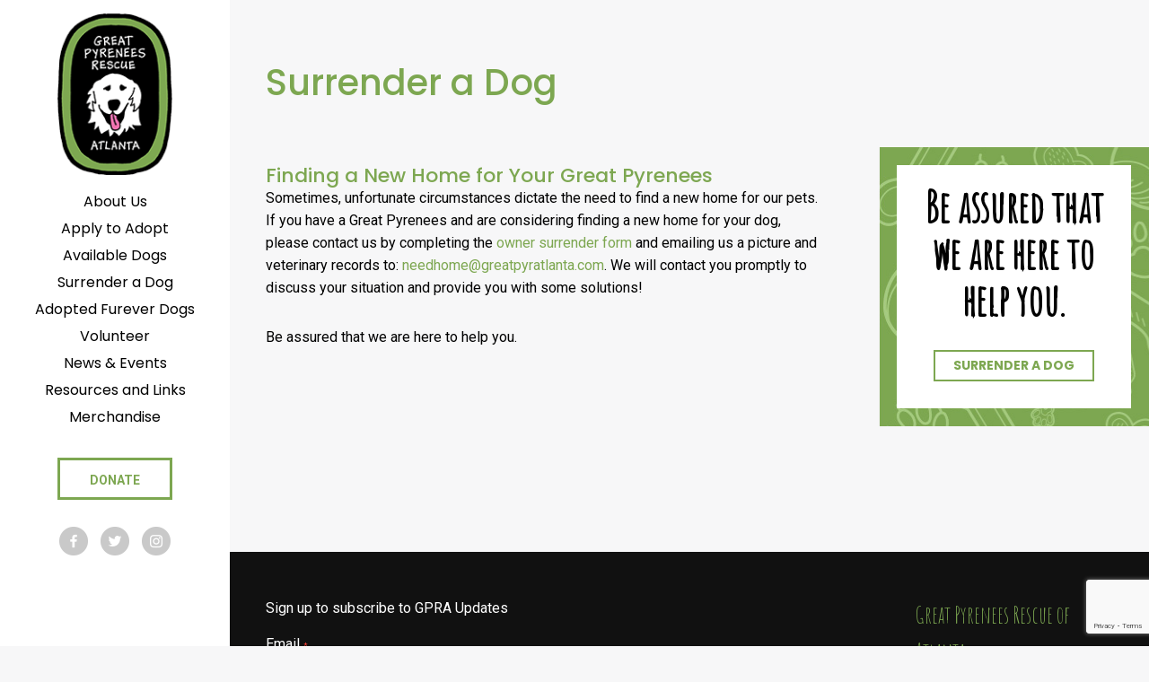

--- FILE ---
content_type: text/html; charset=UTF-8
request_url: https://greatpyratlanta.com/surrender-a-dog/
body_size: 9127
content:

<!DOCTYPE html>
<html class="no-js" lang="en-US">
<head>
<!-- Google Tag Manager -->
<script>(function(w,d,s,l,i){w[l]=w[l]||[];w[l].push({'gtm.start':
new Date().getTime(),event:'gtm.js'});var f=d.getElementsByTagName(s)[0],
j=d.createElement(s),dl=l!='dataLayer'?'&l='+l:'';j.async=true;j.src=
'https://www.googletagmanager.com/gtm.js?id='+i+dl;f.parentNode.insertBefore(j,f);
})(window,document,'script','dataLayer','GTM-N86R27L');</script>
<!-- End Google Tag Manager -->
	<meta charset="UTF-8">
	<meta http-equiv="X-UA-Compatible" content="IE=edge">
	<meta name="viewport" content="width=device-width, initial-scale=1">
	<link href="https://fonts.googleapis.com/css?family=Poppins:300,400,500,600,700" rel="stylesheet">
	<link href="https://fonts.googleapis.com/css?family=Roboto:300,300i,400,400i,700,700i" rel="stylesheet">
	<link href="https://fonts.googleapis.com/css?family=Amatic+SC" rel="stylesheet">
	<title>Surrender a Dog &#8211; Great Pyrenees Rescue of Atlanta</title>
<meta name='robots' content='max-image-preview:large' />
	<style>img:is([sizes="auto" i], [sizes^="auto," i]) { contain-intrinsic-size: 3000px 1500px }</style>
	<script type="text/javascript">
/* <![CDATA[ */
window._wpemojiSettings = {"baseUrl":"https:\/\/s.w.org\/images\/core\/emoji\/16.0.1\/72x72\/","ext":".png","svgUrl":"https:\/\/s.w.org\/images\/core\/emoji\/16.0.1\/svg\/","svgExt":".svg","source":{"concatemoji":"https:\/\/greatpyratlanta.com\/wp-includes\/js\/wp-emoji-release.min.js?ver=6.8.3"}};
/*! This file is auto-generated */
!function(s,n){var o,i,e;function c(e){try{var t={supportTests:e,timestamp:(new Date).valueOf()};sessionStorage.setItem(o,JSON.stringify(t))}catch(e){}}function p(e,t,n){e.clearRect(0,0,e.canvas.width,e.canvas.height),e.fillText(t,0,0);var t=new Uint32Array(e.getImageData(0,0,e.canvas.width,e.canvas.height).data),a=(e.clearRect(0,0,e.canvas.width,e.canvas.height),e.fillText(n,0,0),new Uint32Array(e.getImageData(0,0,e.canvas.width,e.canvas.height).data));return t.every(function(e,t){return e===a[t]})}function u(e,t){e.clearRect(0,0,e.canvas.width,e.canvas.height),e.fillText(t,0,0);for(var n=e.getImageData(16,16,1,1),a=0;a<n.data.length;a++)if(0!==n.data[a])return!1;return!0}function f(e,t,n,a){switch(t){case"flag":return n(e,"\ud83c\udff3\ufe0f\u200d\u26a7\ufe0f","\ud83c\udff3\ufe0f\u200b\u26a7\ufe0f")?!1:!n(e,"\ud83c\udde8\ud83c\uddf6","\ud83c\udde8\u200b\ud83c\uddf6")&&!n(e,"\ud83c\udff4\udb40\udc67\udb40\udc62\udb40\udc65\udb40\udc6e\udb40\udc67\udb40\udc7f","\ud83c\udff4\u200b\udb40\udc67\u200b\udb40\udc62\u200b\udb40\udc65\u200b\udb40\udc6e\u200b\udb40\udc67\u200b\udb40\udc7f");case"emoji":return!a(e,"\ud83e\udedf")}return!1}function g(e,t,n,a){var r="undefined"!=typeof WorkerGlobalScope&&self instanceof WorkerGlobalScope?new OffscreenCanvas(300,150):s.createElement("canvas"),o=r.getContext("2d",{willReadFrequently:!0}),i=(o.textBaseline="top",o.font="600 32px Arial",{});return e.forEach(function(e){i[e]=t(o,e,n,a)}),i}function t(e){var t=s.createElement("script");t.src=e,t.defer=!0,s.head.appendChild(t)}"undefined"!=typeof Promise&&(o="wpEmojiSettingsSupports",i=["flag","emoji"],n.supports={everything:!0,everythingExceptFlag:!0},e=new Promise(function(e){s.addEventListener("DOMContentLoaded",e,{once:!0})}),new Promise(function(t){var n=function(){try{var e=JSON.parse(sessionStorage.getItem(o));if("object"==typeof e&&"number"==typeof e.timestamp&&(new Date).valueOf()<e.timestamp+604800&&"object"==typeof e.supportTests)return e.supportTests}catch(e){}return null}();if(!n){if("undefined"!=typeof Worker&&"undefined"!=typeof OffscreenCanvas&&"undefined"!=typeof URL&&URL.createObjectURL&&"undefined"!=typeof Blob)try{var e="postMessage("+g.toString()+"("+[JSON.stringify(i),f.toString(),p.toString(),u.toString()].join(",")+"));",a=new Blob([e],{type:"text/javascript"}),r=new Worker(URL.createObjectURL(a),{name:"wpTestEmojiSupports"});return void(r.onmessage=function(e){c(n=e.data),r.terminate(),t(n)})}catch(e){}c(n=g(i,f,p,u))}t(n)}).then(function(e){for(var t in e)n.supports[t]=e[t],n.supports.everything=n.supports.everything&&n.supports[t],"flag"!==t&&(n.supports.everythingExceptFlag=n.supports.everythingExceptFlag&&n.supports[t]);n.supports.everythingExceptFlag=n.supports.everythingExceptFlag&&!n.supports.flag,n.DOMReady=!1,n.readyCallback=function(){n.DOMReady=!0}}).then(function(){return e}).then(function(){var e;n.supports.everything||(n.readyCallback(),(e=n.source||{}).concatemoji?t(e.concatemoji):e.wpemoji&&e.twemoji&&(t(e.twemoji),t(e.wpemoji)))}))}((window,document),window._wpemojiSettings);
/* ]]> */
</script>
<link rel='stylesheet' id='dashicons-css' href='https://greatpyratlanta.com/wp-includes/css/dashicons.min.css?ver=6.8.3' type='text/css' media='all' />
<link rel='stylesheet' id='tec-variables-skeleton-css' href='https://greatpyratlanta.com/wp-content/plugins/event-tickets/common/build/css/variables-skeleton.css?ver=6.8.0.1' type='text/css' media='all' />
<link rel='stylesheet' id='tec-variables-full-css' href='https://greatpyratlanta.com/wp-content/plugins/event-tickets/common/build/css/variables-full.css?ver=6.8.0.1' type='text/css' media='all' />
<link rel='stylesheet' id='tribe-common-skeleton-style-css' href='https://greatpyratlanta.com/wp-content/plugins/event-tickets/common/build/css/common-skeleton.css?ver=6.8.0.1' type='text/css' media='all' />
<link rel='stylesheet' id='tribe-common-full-style-css' href='https://greatpyratlanta.com/wp-content/plugins/event-tickets/common/build/css/common-full.css?ver=6.8.0.1' type='text/css' media='all' />
<link rel='stylesheet' id='event-tickets-tickets-css-css' href='https://greatpyratlanta.com/wp-content/plugins/event-tickets/build/css/tickets.css?ver=5.24.0.1' type='text/css' media='all' />
<link rel='stylesheet' id='event-tickets-tickets-rsvp-css-css' href='https://greatpyratlanta.com/wp-content/plugins/event-tickets/build/css/rsvp-v1.css?ver=5.24.0.1' type='text/css' media='all' />
<style id='wp-emoji-styles-inline-css' type='text/css'>

	img.wp-smiley, img.emoji {
		display: inline !important;
		border: none !important;
		box-shadow: none !important;
		height: 1em !important;
		width: 1em !important;
		margin: 0 0.07em !important;
		vertical-align: -0.1em !important;
		background: none !important;
		padding: 0 !important;
	}
</style>
<link rel='stylesheet' id='wp-block-library-css' href='https://greatpyratlanta.com/wp-includes/css/dist/block-library/style.min.css?ver=6.8.3' type='text/css' media='all' />
<style id='classic-theme-styles-inline-css' type='text/css'>
/*! This file is auto-generated */
.wp-block-button__link{color:#fff;background-color:#32373c;border-radius:9999px;box-shadow:none;text-decoration:none;padding:calc(.667em + 2px) calc(1.333em + 2px);font-size:1.125em}.wp-block-file__button{background:#32373c;color:#fff;text-decoration:none}
</style>
<style id='global-styles-inline-css' type='text/css'>
:root{--wp--preset--aspect-ratio--square: 1;--wp--preset--aspect-ratio--4-3: 4/3;--wp--preset--aspect-ratio--3-4: 3/4;--wp--preset--aspect-ratio--3-2: 3/2;--wp--preset--aspect-ratio--2-3: 2/3;--wp--preset--aspect-ratio--16-9: 16/9;--wp--preset--aspect-ratio--9-16: 9/16;--wp--preset--color--black: #000000;--wp--preset--color--cyan-bluish-gray: #abb8c3;--wp--preset--color--white: #ffffff;--wp--preset--color--pale-pink: #f78da7;--wp--preset--color--vivid-red: #cf2e2e;--wp--preset--color--luminous-vivid-orange: #ff6900;--wp--preset--color--luminous-vivid-amber: #fcb900;--wp--preset--color--light-green-cyan: #7bdcb5;--wp--preset--color--vivid-green-cyan: #00d084;--wp--preset--color--pale-cyan-blue: #8ed1fc;--wp--preset--color--vivid-cyan-blue: #0693e3;--wp--preset--color--vivid-purple: #9b51e0;--wp--preset--gradient--vivid-cyan-blue-to-vivid-purple: linear-gradient(135deg,rgba(6,147,227,1) 0%,rgb(155,81,224) 100%);--wp--preset--gradient--light-green-cyan-to-vivid-green-cyan: linear-gradient(135deg,rgb(122,220,180) 0%,rgb(0,208,130) 100%);--wp--preset--gradient--luminous-vivid-amber-to-luminous-vivid-orange: linear-gradient(135deg,rgba(252,185,0,1) 0%,rgba(255,105,0,1) 100%);--wp--preset--gradient--luminous-vivid-orange-to-vivid-red: linear-gradient(135deg,rgba(255,105,0,1) 0%,rgb(207,46,46) 100%);--wp--preset--gradient--very-light-gray-to-cyan-bluish-gray: linear-gradient(135deg,rgb(238,238,238) 0%,rgb(169,184,195) 100%);--wp--preset--gradient--cool-to-warm-spectrum: linear-gradient(135deg,rgb(74,234,220) 0%,rgb(151,120,209) 20%,rgb(207,42,186) 40%,rgb(238,44,130) 60%,rgb(251,105,98) 80%,rgb(254,248,76) 100%);--wp--preset--gradient--blush-light-purple: linear-gradient(135deg,rgb(255,206,236) 0%,rgb(152,150,240) 100%);--wp--preset--gradient--blush-bordeaux: linear-gradient(135deg,rgb(254,205,165) 0%,rgb(254,45,45) 50%,rgb(107,0,62) 100%);--wp--preset--gradient--luminous-dusk: linear-gradient(135deg,rgb(255,203,112) 0%,rgb(199,81,192) 50%,rgb(65,88,208) 100%);--wp--preset--gradient--pale-ocean: linear-gradient(135deg,rgb(255,245,203) 0%,rgb(182,227,212) 50%,rgb(51,167,181) 100%);--wp--preset--gradient--electric-grass: linear-gradient(135deg,rgb(202,248,128) 0%,rgb(113,206,126) 100%);--wp--preset--gradient--midnight: linear-gradient(135deg,rgb(2,3,129) 0%,rgb(40,116,252) 100%);--wp--preset--font-size--small: 13px;--wp--preset--font-size--medium: 20px;--wp--preset--font-size--large: 36px;--wp--preset--font-size--x-large: 42px;--wp--preset--spacing--20: 0.44rem;--wp--preset--spacing--30: 0.67rem;--wp--preset--spacing--40: 1rem;--wp--preset--spacing--50: 1.5rem;--wp--preset--spacing--60: 2.25rem;--wp--preset--spacing--70: 3.38rem;--wp--preset--spacing--80: 5.06rem;--wp--preset--shadow--natural: 6px 6px 9px rgba(0, 0, 0, 0.2);--wp--preset--shadow--deep: 12px 12px 50px rgba(0, 0, 0, 0.4);--wp--preset--shadow--sharp: 6px 6px 0px rgba(0, 0, 0, 0.2);--wp--preset--shadow--outlined: 6px 6px 0px -3px rgba(255, 255, 255, 1), 6px 6px rgba(0, 0, 0, 1);--wp--preset--shadow--crisp: 6px 6px 0px rgba(0, 0, 0, 1);}:where(.is-layout-flex){gap: 0.5em;}:where(.is-layout-grid){gap: 0.5em;}body .is-layout-flex{display: flex;}.is-layout-flex{flex-wrap: wrap;align-items: center;}.is-layout-flex > :is(*, div){margin: 0;}body .is-layout-grid{display: grid;}.is-layout-grid > :is(*, div){margin: 0;}:where(.wp-block-columns.is-layout-flex){gap: 2em;}:where(.wp-block-columns.is-layout-grid){gap: 2em;}:where(.wp-block-post-template.is-layout-flex){gap: 1.25em;}:where(.wp-block-post-template.is-layout-grid){gap: 1.25em;}.has-black-color{color: var(--wp--preset--color--black) !important;}.has-cyan-bluish-gray-color{color: var(--wp--preset--color--cyan-bluish-gray) !important;}.has-white-color{color: var(--wp--preset--color--white) !important;}.has-pale-pink-color{color: var(--wp--preset--color--pale-pink) !important;}.has-vivid-red-color{color: var(--wp--preset--color--vivid-red) !important;}.has-luminous-vivid-orange-color{color: var(--wp--preset--color--luminous-vivid-orange) !important;}.has-luminous-vivid-amber-color{color: var(--wp--preset--color--luminous-vivid-amber) !important;}.has-light-green-cyan-color{color: var(--wp--preset--color--light-green-cyan) !important;}.has-vivid-green-cyan-color{color: var(--wp--preset--color--vivid-green-cyan) !important;}.has-pale-cyan-blue-color{color: var(--wp--preset--color--pale-cyan-blue) !important;}.has-vivid-cyan-blue-color{color: var(--wp--preset--color--vivid-cyan-blue) !important;}.has-vivid-purple-color{color: var(--wp--preset--color--vivid-purple) !important;}.has-black-background-color{background-color: var(--wp--preset--color--black) !important;}.has-cyan-bluish-gray-background-color{background-color: var(--wp--preset--color--cyan-bluish-gray) !important;}.has-white-background-color{background-color: var(--wp--preset--color--white) !important;}.has-pale-pink-background-color{background-color: var(--wp--preset--color--pale-pink) !important;}.has-vivid-red-background-color{background-color: var(--wp--preset--color--vivid-red) !important;}.has-luminous-vivid-orange-background-color{background-color: var(--wp--preset--color--luminous-vivid-orange) !important;}.has-luminous-vivid-amber-background-color{background-color: var(--wp--preset--color--luminous-vivid-amber) !important;}.has-light-green-cyan-background-color{background-color: var(--wp--preset--color--light-green-cyan) !important;}.has-vivid-green-cyan-background-color{background-color: var(--wp--preset--color--vivid-green-cyan) !important;}.has-pale-cyan-blue-background-color{background-color: var(--wp--preset--color--pale-cyan-blue) !important;}.has-vivid-cyan-blue-background-color{background-color: var(--wp--preset--color--vivid-cyan-blue) !important;}.has-vivid-purple-background-color{background-color: var(--wp--preset--color--vivid-purple) !important;}.has-black-border-color{border-color: var(--wp--preset--color--black) !important;}.has-cyan-bluish-gray-border-color{border-color: var(--wp--preset--color--cyan-bluish-gray) !important;}.has-white-border-color{border-color: var(--wp--preset--color--white) !important;}.has-pale-pink-border-color{border-color: var(--wp--preset--color--pale-pink) !important;}.has-vivid-red-border-color{border-color: var(--wp--preset--color--vivid-red) !important;}.has-luminous-vivid-orange-border-color{border-color: var(--wp--preset--color--luminous-vivid-orange) !important;}.has-luminous-vivid-amber-border-color{border-color: var(--wp--preset--color--luminous-vivid-amber) !important;}.has-light-green-cyan-border-color{border-color: var(--wp--preset--color--light-green-cyan) !important;}.has-vivid-green-cyan-border-color{border-color: var(--wp--preset--color--vivid-green-cyan) !important;}.has-pale-cyan-blue-border-color{border-color: var(--wp--preset--color--pale-cyan-blue) !important;}.has-vivid-cyan-blue-border-color{border-color: var(--wp--preset--color--vivid-cyan-blue) !important;}.has-vivid-purple-border-color{border-color: var(--wp--preset--color--vivid-purple) !important;}.has-vivid-cyan-blue-to-vivid-purple-gradient-background{background: var(--wp--preset--gradient--vivid-cyan-blue-to-vivid-purple) !important;}.has-light-green-cyan-to-vivid-green-cyan-gradient-background{background: var(--wp--preset--gradient--light-green-cyan-to-vivid-green-cyan) !important;}.has-luminous-vivid-amber-to-luminous-vivid-orange-gradient-background{background: var(--wp--preset--gradient--luminous-vivid-amber-to-luminous-vivid-orange) !important;}.has-luminous-vivid-orange-to-vivid-red-gradient-background{background: var(--wp--preset--gradient--luminous-vivid-orange-to-vivid-red) !important;}.has-very-light-gray-to-cyan-bluish-gray-gradient-background{background: var(--wp--preset--gradient--very-light-gray-to-cyan-bluish-gray) !important;}.has-cool-to-warm-spectrum-gradient-background{background: var(--wp--preset--gradient--cool-to-warm-spectrum) !important;}.has-blush-light-purple-gradient-background{background: var(--wp--preset--gradient--blush-light-purple) !important;}.has-blush-bordeaux-gradient-background{background: var(--wp--preset--gradient--blush-bordeaux) !important;}.has-luminous-dusk-gradient-background{background: var(--wp--preset--gradient--luminous-dusk) !important;}.has-pale-ocean-gradient-background{background: var(--wp--preset--gradient--pale-ocean) !important;}.has-electric-grass-gradient-background{background: var(--wp--preset--gradient--electric-grass) !important;}.has-midnight-gradient-background{background: var(--wp--preset--gradient--midnight) !important;}.has-small-font-size{font-size: var(--wp--preset--font-size--small) !important;}.has-medium-font-size{font-size: var(--wp--preset--font-size--medium) !important;}.has-large-font-size{font-size: var(--wp--preset--font-size--large) !important;}.has-x-large-font-size{font-size: var(--wp--preset--font-size--x-large) !important;}
:where(.wp-block-post-template.is-layout-flex){gap: 1.25em;}:where(.wp-block-post-template.is-layout-grid){gap: 1.25em;}
:where(.wp-block-columns.is-layout-flex){gap: 2em;}:where(.wp-block-columns.is-layout-grid){gap: 2em;}
:root :where(.wp-block-pullquote){font-size: 1.5em;line-height: 1.6;}
</style>
<link rel='stylesheet' id='ctct_form_styles-css' href='https://greatpyratlanta.com/wp-content/plugins/constant-contact-forms/assets/css/style.css?ver=2.10.0' type='text/css' media='all' />
<link rel='stylesheet' id='contact-form-7-css' href='https://greatpyratlanta.com/wp-content/plugins/contact-form-7/includes/css/styles.css?ver=6.0.6' type='text/css' media='all' />
<style id='akismet-widget-style-inline-css' type='text/css'>

			.a-stats {
				--akismet-color-mid-green: #357b49;
				--akismet-color-white: #fff;
				--akismet-color-light-grey: #f6f7f7;

				max-width: 350px;
				width: auto;
			}

			.a-stats * {
				all: unset;
				box-sizing: border-box;
			}

			.a-stats strong {
				font-weight: 600;
			}

			.a-stats a.a-stats__link,
			.a-stats a.a-stats__link:visited,
			.a-stats a.a-stats__link:active {
				background: var(--akismet-color-mid-green);
				border: none;
				box-shadow: none;
				border-radius: 8px;
				color: var(--akismet-color-white);
				cursor: pointer;
				display: block;
				font-family: -apple-system, BlinkMacSystemFont, 'Segoe UI', 'Roboto', 'Oxygen-Sans', 'Ubuntu', 'Cantarell', 'Helvetica Neue', sans-serif;
				font-weight: 500;
				padding: 12px;
				text-align: center;
				text-decoration: none;
				transition: all 0.2s ease;
			}

			/* Extra specificity to deal with TwentyTwentyOne focus style */
			.widget .a-stats a.a-stats__link:focus {
				background: var(--akismet-color-mid-green);
				color: var(--akismet-color-white);
				text-decoration: none;
			}

			.a-stats a.a-stats__link:hover {
				filter: brightness(110%);
				box-shadow: 0 4px 12px rgba(0, 0, 0, 0.06), 0 0 2px rgba(0, 0, 0, 0.16);
			}

			.a-stats .count {
				color: var(--akismet-color-white);
				display: block;
				font-size: 1.5em;
				line-height: 1.4;
				padding: 0 13px;
				white-space: nowrap;
			}
		
</style>
<link rel='stylesheet' id='event-tickets-rsvp-css' href='https://greatpyratlanta.com/wp-content/plugins/event-tickets/build/css/rsvp.css?ver=5.24.0.1' type='text/css' media='all' />
<link rel='stylesheet' id='style-css' href='https://greatpyratlanta.com/wp-content/themes/gpra/assets/css/style.css' type='text/css' media='all' />
<link rel='stylesheet' id='flexslider_css-css' href='https://greatpyratlanta.com/wp-content/themes/gpra/assets/css/flexslider.css' type='text/css' media='all' />
<script type="text/javascript" src="https://greatpyratlanta.com/wp-includes/js/jquery/jquery.min.js?ver=3.7.1" id="jquery-core-js"></script>
<script type="text/javascript" src="https://greatpyratlanta.com/wp-includes/js/jquery/jquery-migrate.min.js?ver=3.4.1" id="jquery-migrate-js"></script>
<link rel="https://api.w.org/" href="https://greatpyratlanta.com/wp-json/" /><link rel="alternate" title="JSON" type="application/json" href="https://greatpyratlanta.com/wp-json/wp/v2/pages/304" /><link rel="EditURI" type="application/rsd+xml" title="RSD" href="https://greatpyratlanta.com/xmlrpc.php?rsd" />
<meta name="generator" content="WordPress 6.8.3" />
<link rel="canonical" href="https://greatpyratlanta.com/surrender-a-dog/" />
<link rel='shortlink' href='https://greatpyratlanta.com/?p=304' />
<link rel="alternate" title="oEmbed (JSON)" type="application/json+oembed" href="https://greatpyratlanta.com/wp-json/oembed/1.0/embed?url=https%3A%2F%2Fgreatpyratlanta.com%2Fsurrender-a-dog%2F" />
<link rel="alternate" title="oEmbed (XML)" type="text/xml+oembed" href="https://greatpyratlanta.com/wp-json/oembed/1.0/embed?url=https%3A%2F%2Fgreatpyratlanta.com%2Fsurrender-a-dog%2F&#038;format=xml" />
<meta name="et-api-version" content="v1"><meta name="et-api-origin" content="https://greatpyratlanta.com"><link rel="https://theeventscalendar.com/" href="https://greatpyratlanta.com/wp-json/tribe/tickets/v1/" /><meta name="tec-api-version" content="v1"><meta name="tec-api-origin" content="https://greatpyratlanta.com"><link rel="alternate" href="https://greatpyratlanta.com/wp-json/tribe/events/v1/" /></head>

<body class="wp-singular page-template-default page wp-theme-gpra tribe-no-js tec-no-tickets-on-recurring tec-no-rsvp-on-recurring ctct-gpra  theme-desktop tribe-theme-gpra">
<!-- Google Tag Manager (noscript) -->
<noscript><iframe src="https://www.googletagmanager.com/ns.html?id=GTM-N86R27L"
height="0" width="0" style="display:none;visibility:hidden"></iframe></noscript>
<!-- End Google Tag Manager (noscript) -->


<header class="global-header">
	<a href="https://greatpyratlanta.com/" title="Great Pyrenees Rescue of Atlanta" rel="home" class="global-header__logo"><img src="https://greatpyratlanta.com/wp-content/themes/gpra/assets/images/logo.png" alt="Great Pyrenees Rescue of Atlanta"></a>

	<div class="mobile_menu">
		<a id="simple-menu" href="#sidr"><span class="icon-three-bars"></span></a>
		<div id="sidr">
		  <nav class="global-mobile-nav"><ul class="main-nav"><li><a href="https://greatpyratlanta.com/about/"><span>About Us</span></a></li>
<li><a href="https://greatpyratlanta.com/apply-to-adopt/"><span>Apply to Adopt</span></a></li>
<li><a href="https://greatpyratlanta.com/available-dogs/"><span>Available Dogs</span></a></li>
<li class="current--item"><a href="https://greatpyratlanta.com/surrender-a-dog/" aria-current="page"><span>Surrender a Dog</span></a></li>
<li><a href="https://greatpyratlanta.com/adopted-dogs/"><span>Adopted Furever Dogs</span></a></li>
<li><a href="https://greatpyratlanta.com/volunteer/"><span>Volunteer</span></a></li>
<li><a href="https://greatpyratlanta.com/news-events/"><span>News &#038; Events</span></a></li>
<li><a href="https://greatpyratlanta.com/resources/"><span>Resources and Links</span></a></li>
<li><a target="_blank" href="https://squareup.com/store/great-pyrenees-rescue-of-atlanta-2"><span>Merchandise</span></a></li>
<li class="button"><a href="https://greatpyratlanta.com/donate/"><span>Donate</span></a></li>
</ul>									<span class="social-icon"><a href="https://www.facebook.com/GreatPyreneesRescueAtlanta/" target="_blank"><img src="https://greatpyratlanta.com/wp-content/themes/gpra/assets/images/icon-fb.png"></a></span>
												<span class="social-icon"><a href="https://twitter.com/GPRAtlanta" target="_blank"><img src="https://greatpyratlanta.com/wp-content/themes/gpra/assets/images/icon-tw.png"></a></span>
												<span class="social-icon"><a href="https://www.instagram.com/greatpyratlanta/" target="_blank"><img src="https://greatpyratlanta.com/wp-content/themes/gpra/assets/images/icon-inst.png"></a></span>
							</nav>		</div>
	</div>

	<nav class="global-header-nav"><ul class="main-nav"><li><a href="https://greatpyratlanta.com/about/"><span>About Us</span></a></li>
<li><a href="https://greatpyratlanta.com/apply-to-adopt/"><span>Apply to Adopt</span></a></li>
<li><a href="https://greatpyratlanta.com/available-dogs/"><span>Available Dogs</span></a></li>
<li class="current--item"><a href="https://greatpyratlanta.com/surrender-a-dog/" aria-current="page"><span>Surrender a Dog</span></a></li>
<li><a href="https://greatpyratlanta.com/adopted-dogs/"><span>Adopted Furever Dogs</span></a></li>
<li><a href="https://greatpyratlanta.com/volunteer/"><span>Volunteer</span></a></li>
<li><a href="https://greatpyratlanta.com/news-events/"><span>News &#038; Events</span></a></li>
<li><a href="https://greatpyratlanta.com/resources/"><span>Resources and Links</span></a></li>
<li><a target="_blank" href="https://squareup.com/store/great-pyrenees-rescue-of-atlanta-2"><span>Merchandise</span></a></li>
<li class="button"><a href="https://greatpyratlanta.com/donate/"><span>Donate</span></a></li>
</ul>
					<span class="social-icon"><a href="https://www.facebook.com/GreatPyreneesRescueAtlanta/" target="_blank"><img src="https://greatpyratlanta.com/wp-content/themes/gpra/assets/images/icon-fb.png"></a></span>
						<span class="social-icon"><a href="https://twitter.com/GPRAtlanta" target="_blank"><img src="https://greatpyratlanta.com/wp-content/themes/gpra/assets/images/icon-tw.png"></a></span>
						<span class="social-icon"><a href="https://www.instagram.com/greatpyratlanta/" target="_blank"><img src="https://greatpyratlanta.com/wp-content/themes/gpra/assets/images/icon-inst.png"></a></span>
		
	</nav>
</header>

<div class="site_wrap">						<article id="page-304" class="post-304 page type-page status-publish hentry">
				<header class="page__header">
										<h1 class="page__title">Surrender a Dog</h1>
				</header>
				<div class="page__content">
										<div class="grid">
						<div class="grid__item col-1-1 l--col-2-3">
					
						<h4>Finding a New Home for Your Great Pyrenees</h4>
<p>Sometimes, unfortunate circumstances dictate the need to find a new home for our pets. If you have a Great Pyrenees and are considering finding a new home for your dog, please contact us by completing the <a href="https://www.shelterluv.com/matchme/owner-surrender/GPRA/Dog" target="_blank" rel="noopener noreferrer">owner surrender form</a> and emailing us a picture and veterinary records to: <a href="mailto:needhome@greatpyratlanta.com">needhome@greatpyratlanta.com</a>. We will contact you promptly to discuss your situation and provide you with some solutions!</p>
<p>Be assured that we are here to help you.</p>

						
											</div>
						<div class="grid__item col-1-1 l--col-1-3">
	<div class="sidebar_wrap">
		<div class="sidebar">
			<h2>Be assured that we are here to help you.</h2>
			<a href="https://www.shelterluv.com/matchme/owner-surrender/GPRA/Dog" class="button outline" target="_blank">Surrender a Dog</a>
		</div>
</div>					</div>
									</div>
			</article>
			

<footer class="global-footer">
	<div class="grid">
		<div class="grid__item col-1-1 m--col-1-2 xl--col-3-4">
		Sign up to subscribe to GPRA Updates<br>
		<div data-form-id="358" id="ctct-form-wrapper-0" class="ctct-form-wrapper"><form class="ctct-form ctct-form-358 no-recaptcha" id="ctct-form-306843930" data-doajax="off" style="" action="" method="post"><p class="ctct-form-field ctct-form-field-email ctct-form-field-required"><span class="ctct-label-top"><label for="email___f46947780d6f5607c53f5013fc17938d_0_2175365401">Email <abbr title="required">*</abbr></label></span><input required type="email" name="email___f46947780d6f5607c53f5013fc17938d"  value=""  placeholder="email address..." class="ctct-email ctct-label-top email___f46947780d6f5607c53f5013fc17938d" id="email___f46947780d6f5607c53f5013fc17938d_0_2175365401"  /></p><div class='ctct-list-selector' style='display:none;'><div class="ctct-form-field ctct-form-field-checkbox ctct-form-field-required"><fieldset><legend class="ctct-label-top">Select list(s) to subscribe to</legend><input type="checkbox" name="lists___0a37fbd04aa1f9b2f586dd56c52acb67[]" id="lists___0a37fbd04aa1f9b2f586dd56c52acb67_0_0" value="e23bb690-7827-11e5-817f-d4ae529a8250" class="ctct-checkbox ctct-label-right" checked /><span class="ctct-label-right"><label for="lists___0a37fbd04aa1f9b2f586dd56c52acb67_0_0">Master List</label></span></fieldset></div></div><div class="ctct-optin-hide" style="display:none;"><p class="ctct-form-field ctct-form-field-checkbox"><span class="ctct-input-container"><input type="checkbox" checked name="ctct-opt-in" class="ctct-checkbox ctct-opt-in" value="1" id="ctct-opt-in_0" /><label for="ctct-opt-in_0"> opt-in</label></span></p></div><!--.ctct-optin-hide --><p class="ctct-form-field ctct-form-field-submit"><input  type="submit" name="ctct-submitted"  value="Sign up"   class="ctct-submit ctct-label-top ctct-submitted" id="ctct-submitted_0_844365378"  /></p><div class="ctct_usage"style="border: 0 none; clip: rect( 0, 0, 0, 0 ); height: 1px; margin: -1px; overflow: hidden; padding: 0; position: absolute; width: 1px;"><label for="ctct_usage_field">Constant Contact Use. Please leave this field blank.</label><input type="text" value="" id="ctct_usage_field" name="ctct_usage_field" class="ctct_usage_field" tabindex="-1" /></div><input type="hidden" name="ctct-id" value="358" /><input type="hidden" name="ctct-verify" value="vWAWr50g4Q5RtbM4Yd80u19vJ" /><input type="hidden" name="ctct-instance" value="0" /><input type="hidden" name="ctct_time" value="1768902103" /></form><div class="ctct-disclosure"><hr><small>By submitting this form, you are consenting to receive marketing emails from: . You can revoke your consent to receive emails at any time by using the SafeUnsubscribe&reg; link, found at the bottom of every email. <a href="https://www.constantcontact.com/legal/about-constant-contact" target="_blank" rel="noopener noreferrer" aria-label="About Constant Contact, opens a new window">Emails are serviced by Constant Contact</a></small></div><script type="text/javascript">var ajaxurl = "https://greatpyratlanta.com/wp-admin/admin-ajax.php";</script></div>		</div>
		<div class="grid__item col-1-1 m--col-1-2 xl--col-1-4">
			<span class="headline">​​​​​​​Great Pyrenees Rescue of Atlanta</span>
			4651 Woodstock Road<br />
Suite 208-185<br />
Roswell, GA 30075<br />
<a href="tel:404.829.2609">(404) 829 2609</a><a href="mailto:info@greatpyratlanta.com">info@greatpyratlanta.com</a><a href="/contact/" class="button medium outline">Contact Us</a>		</div>
		<div class="grid__item col-1-1 text-center">
			Copyright 2016 © Great Pyrenees Rescue of Atlanta		</div>
	</div>
</footer>
<!-- end site_wrap --></div>


<script type="speculationrules">
{"prefetch":[{"source":"document","where":{"and":[{"href_matches":"\/*"},{"not":{"href_matches":["\/wp-*.php","\/wp-admin\/*","\/wp-content\/uploads\/*","\/wp-content\/*","\/wp-content\/plugins\/*","\/wp-content\/themes\/gpra\/*","\/*\\?(.+)"]}},{"not":{"selector_matches":"a[rel~=\"nofollow\"]"}},{"not":{"selector_matches":".no-prefetch, .no-prefetch a"}}]},"eagerness":"conservative"}]}
</script>
		<script>
		( function ( body ) {
			'use strict';
			body.className = body.className.replace( /\btribe-no-js\b/, 'tribe-js' );
		} )( document.body );
		</script>
		<script> /* <![CDATA[ */var tribe_l10n_datatables = {"aria":{"sort_ascending":": activate to sort column ascending","sort_descending":": activate to sort column descending"},"length_menu":"Show _MENU_ entries","empty_table":"No data available in table","info":"Showing _START_ to _END_ of _TOTAL_ entries","info_empty":"Showing 0 to 0 of 0 entries","info_filtered":"(filtered from _MAX_ total entries)","zero_records":"No matching records found","search":"Search:","all_selected_text":"All items on this page were selected. ","select_all_link":"Select all pages","clear_selection":"Clear Selection.","pagination":{"all":"All","next":"Next","previous":"Previous"},"select":{"rows":{"0":"","_":": Selected %d rows","1":": Selected 1 row"}},"datepicker":{"dayNames":["Sunday","Monday","Tuesday","Wednesday","Thursday","Friday","Saturday"],"dayNamesShort":["Sun","Mon","Tue","Wed","Thu","Fri","Sat"],"dayNamesMin":["S","M","T","W","T","F","S"],"monthNames":["January","February","March","April","May","June","July","August","September","October","November","December"],"monthNamesShort":["January","February","March","April","May","June","July","August","September","October","November","December"],"monthNamesMin":["Jan","Feb","Mar","Apr","May","Jun","Jul","Aug","Sep","Oct","Nov","Dec"],"nextText":"Next","prevText":"Prev","currentText":"Today","closeText":"Done","today":"Today","clear":"Clear"},"registration_prompt":"There is unsaved attendee information. Are you sure you want to continue?"};/* ]]> */ </script><script type="text/javascript" src="https://greatpyratlanta.com/wp-content/plugins/event-tickets/build/js/rsvp.js?ver=dab7c1842d0b66486c7c" id="event-tickets-tickets-rsvp-js-js"></script>
<script type="text/javascript" src="https://greatpyratlanta.com/wp-content/plugins/event-tickets/build/js/ticket-details.js?ver=effdcbb0319e200f2e6a" id="event-tickets-details-js-js"></script>
<script type="text/javascript" src="https://greatpyratlanta.com/wp-content/plugins/constant-contact-forms/assets/js/ctct-plugin-frontend.min.js?ver=2.10.0" id="ctct_frontend_forms-js"></script>
<script type="text/javascript" src="https://greatpyratlanta.com/wp-includes/js/dist/hooks.min.js?ver=4d63a3d491d11ffd8ac6" id="wp-hooks-js"></script>
<script type="text/javascript" src="https://greatpyratlanta.com/wp-includes/js/dist/i18n.min.js?ver=5e580eb46a90c2b997e6" id="wp-i18n-js"></script>
<script type="text/javascript" id="wp-i18n-js-after">
/* <![CDATA[ */
wp.i18n.setLocaleData( { 'text direction\u0004ltr': [ 'ltr' ] } );
/* ]]> */
</script>
<script type="text/javascript" src="https://greatpyratlanta.com/wp-content/plugins/contact-form-7/includes/swv/js/index.js?ver=6.0.6" id="swv-js"></script>
<script type="text/javascript" id="contact-form-7-js-before">
/* <![CDATA[ */
var wpcf7 = {
    "api": {
        "root": "https:\/\/greatpyratlanta.com\/wp-json\/",
        "namespace": "contact-form-7\/v1"
    }
};
/* ]]> */
</script>
<script type="text/javascript" src="https://greatpyratlanta.com/wp-content/plugins/contact-form-7/includes/js/index.js?ver=6.0.6" id="contact-form-7-js"></script>
<script type="text/javascript" src="https://greatpyratlanta.com/wp-content/plugins/plugin-post-filtering/public/js/post-filtering-public.js?ver=1.0.0" id="post-filtering-js"></script>
<script type="text/javascript" id="event-tickets-rsvp-js-extra">
/* <![CDATA[ */
var tribe_tickets_rsvp_strings = {"attendee":"Attendee %1$s"};
/* ]]> */
</script>
<script type="text/javascript" src="https://greatpyratlanta.com/wp-content/plugins/event-tickets/build/js/rsvp.js?ver=5.24.0.1" id="event-tickets-rsvp-js"></script>
<script type="text/javascript" src="https://www.google.com/recaptcha/api.js?render=6Lf2awoaAAAAAGOFmbVHcdJLk75SE4lnAuoXq4un&amp;ver=3.0" id="google-recaptcha-js"></script>
<script type="text/javascript" src="https://greatpyratlanta.com/wp-includes/js/dist/vendor/wp-polyfill.min.js?ver=3.15.0" id="wp-polyfill-js"></script>
<script type="text/javascript" id="wpcf7-recaptcha-js-before">
/* <![CDATA[ */
var wpcf7_recaptcha = {
    "sitekey": "6Lf2awoaAAAAAGOFmbVHcdJLk75SE4lnAuoXq4un",
    "actions": {
        "homepage": "homepage",
        "contactform": "contactform"
    }
};
/* ]]> */
</script>
<script type="text/javascript" src="https://greatpyratlanta.com/wp-content/plugins/contact-form-7/modules/recaptcha/index.js?ver=6.0.6" id="wpcf7-recaptcha-js"></script>
<script type="text/javascript" src="https://greatpyratlanta.com/wp-content/themes/gpra/assets/js/min/modernizr.min.js" id="modernizr-js"></script>
<script type="text/javascript" src="https://greatpyratlanta.com/wp-content/themes/gpra/assets/js/min/plugins.min.js" id="plugins-js"></script>
<script type="text/javascript" src="https://greatpyratlanta.com/wp-content/themes/gpra/assets/js/min/main.min.js" id="main-js"></script>
<script type="text/javascript" src="https://greatpyratlanta.com/wp-content/themes/gpra/assets/js/min/jquery.flexslider-min.js" id="flexslider-js"></script>
<script type="text/javascript" src="https://greatpyratlanta.com/wp-content/themes/gpra/assets/js/min/jquery.sidr.min.js" id="sidr-js"></script>

</body>
</html>

--- FILE ---
content_type: text/html; charset=utf-8
request_url: https://www.google.com/recaptcha/api2/anchor?ar=1&k=6Lf2awoaAAAAAGOFmbVHcdJLk75SE4lnAuoXq4un&co=aHR0cHM6Ly9ncmVhdHB5cmF0bGFudGEuY29tOjQ0Mw..&hl=en&v=PoyoqOPhxBO7pBk68S4YbpHZ&size=invisible&anchor-ms=20000&execute-ms=30000&cb=ll1ojbw0pqd5
body_size: 48567
content:
<!DOCTYPE HTML><html dir="ltr" lang="en"><head><meta http-equiv="Content-Type" content="text/html; charset=UTF-8">
<meta http-equiv="X-UA-Compatible" content="IE=edge">
<title>reCAPTCHA</title>
<style type="text/css">
/* cyrillic-ext */
@font-face {
  font-family: 'Roboto';
  font-style: normal;
  font-weight: 400;
  font-stretch: 100%;
  src: url(//fonts.gstatic.com/s/roboto/v48/KFO7CnqEu92Fr1ME7kSn66aGLdTylUAMa3GUBHMdazTgWw.woff2) format('woff2');
  unicode-range: U+0460-052F, U+1C80-1C8A, U+20B4, U+2DE0-2DFF, U+A640-A69F, U+FE2E-FE2F;
}
/* cyrillic */
@font-face {
  font-family: 'Roboto';
  font-style: normal;
  font-weight: 400;
  font-stretch: 100%;
  src: url(//fonts.gstatic.com/s/roboto/v48/KFO7CnqEu92Fr1ME7kSn66aGLdTylUAMa3iUBHMdazTgWw.woff2) format('woff2');
  unicode-range: U+0301, U+0400-045F, U+0490-0491, U+04B0-04B1, U+2116;
}
/* greek-ext */
@font-face {
  font-family: 'Roboto';
  font-style: normal;
  font-weight: 400;
  font-stretch: 100%;
  src: url(//fonts.gstatic.com/s/roboto/v48/KFO7CnqEu92Fr1ME7kSn66aGLdTylUAMa3CUBHMdazTgWw.woff2) format('woff2');
  unicode-range: U+1F00-1FFF;
}
/* greek */
@font-face {
  font-family: 'Roboto';
  font-style: normal;
  font-weight: 400;
  font-stretch: 100%;
  src: url(//fonts.gstatic.com/s/roboto/v48/KFO7CnqEu92Fr1ME7kSn66aGLdTylUAMa3-UBHMdazTgWw.woff2) format('woff2');
  unicode-range: U+0370-0377, U+037A-037F, U+0384-038A, U+038C, U+038E-03A1, U+03A3-03FF;
}
/* math */
@font-face {
  font-family: 'Roboto';
  font-style: normal;
  font-weight: 400;
  font-stretch: 100%;
  src: url(//fonts.gstatic.com/s/roboto/v48/KFO7CnqEu92Fr1ME7kSn66aGLdTylUAMawCUBHMdazTgWw.woff2) format('woff2');
  unicode-range: U+0302-0303, U+0305, U+0307-0308, U+0310, U+0312, U+0315, U+031A, U+0326-0327, U+032C, U+032F-0330, U+0332-0333, U+0338, U+033A, U+0346, U+034D, U+0391-03A1, U+03A3-03A9, U+03B1-03C9, U+03D1, U+03D5-03D6, U+03F0-03F1, U+03F4-03F5, U+2016-2017, U+2034-2038, U+203C, U+2040, U+2043, U+2047, U+2050, U+2057, U+205F, U+2070-2071, U+2074-208E, U+2090-209C, U+20D0-20DC, U+20E1, U+20E5-20EF, U+2100-2112, U+2114-2115, U+2117-2121, U+2123-214F, U+2190, U+2192, U+2194-21AE, U+21B0-21E5, U+21F1-21F2, U+21F4-2211, U+2213-2214, U+2216-22FF, U+2308-230B, U+2310, U+2319, U+231C-2321, U+2336-237A, U+237C, U+2395, U+239B-23B7, U+23D0, U+23DC-23E1, U+2474-2475, U+25AF, U+25B3, U+25B7, U+25BD, U+25C1, U+25CA, U+25CC, U+25FB, U+266D-266F, U+27C0-27FF, U+2900-2AFF, U+2B0E-2B11, U+2B30-2B4C, U+2BFE, U+3030, U+FF5B, U+FF5D, U+1D400-1D7FF, U+1EE00-1EEFF;
}
/* symbols */
@font-face {
  font-family: 'Roboto';
  font-style: normal;
  font-weight: 400;
  font-stretch: 100%;
  src: url(//fonts.gstatic.com/s/roboto/v48/KFO7CnqEu92Fr1ME7kSn66aGLdTylUAMaxKUBHMdazTgWw.woff2) format('woff2');
  unicode-range: U+0001-000C, U+000E-001F, U+007F-009F, U+20DD-20E0, U+20E2-20E4, U+2150-218F, U+2190, U+2192, U+2194-2199, U+21AF, U+21E6-21F0, U+21F3, U+2218-2219, U+2299, U+22C4-22C6, U+2300-243F, U+2440-244A, U+2460-24FF, U+25A0-27BF, U+2800-28FF, U+2921-2922, U+2981, U+29BF, U+29EB, U+2B00-2BFF, U+4DC0-4DFF, U+FFF9-FFFB, U+10140-1018E, U+10190-1019C, U+101A0, U+101D0-101FD, U+102E0-102FB, U+10E60-10E7E, U+1D2C0-1D2D3, U+1D2E0-1D37F, U+1F000-1F0FF, U+1F100-1F1AD, U+1F1E6-1F1FF, U+1F30D-1F30F, U+1F315, U+1F31C, U+1F31E, U+1F320-1F32C, U+1F336, U+1F378, U+1F37D, U+1F382, U+1F393-1F39F, U+1F3A7-1F3A8, U+1F3AC-1F3AF, U+1F3C2, U+1F3C4-1F3C6, U+1F3CA-1F3CE, U+1F3D4-1F3E0, U+1F3ED, U+1F3F1-1F3F3, U+1F3F5-1F3F7, U+1F408, U+1F415, U+1F41F, U+1F426, U+1F43F, U+1F441-1F442, U+1F444, U+1F446-1F449, U+1F44C-1F44E, U+1F453, U+1F46A, U+1F47D, U+1F4A3, U+1F4B0, U+1F4B3, U+1F4B9, U+1F4BB, U+1F4BF, U+1F4C8-1F4CB, U+1F4D6, U+1F4DA, U+1F4DF, U+1F4E3-1F4E6, U+1F4EA-1F4ED, U+1F4F7, U+1F4F9-1F4FB, U+1F4FD-1F4FE, U+1F503, U+1F507-1F50B, U+1F50D, U+1F512-1F513, U+1F53E-1F54A, U+1F54F-1F5FA, U+1F610, U+1F650-1F67F, U+1F687, U+1F68D, U+1F691, U+1F694, U+1F698, U+1F6AD, U+1F6B2, U+1F6B9-1F6BA, U+1F6BC, U+1F6C6-1F6CF, U+1F6D3-1F6D7, U+1F6E0-1F6EA, U+1F6F0-1F6F3, U+1F6F7-1F6FC, U+1F700-1F7FF, U+1F800-1F80B, U+1F810-1F847, U+1F850-1F859, U+1F860-1F887, U+1F890-1F8AD, U+1F8B0-1F8BB, U+1F8C0-1F8C1, U+1F900-1F90B, U+1F93B, U+1F946, U+1F984, U+1F996, U+1F9E9, U+1FA00-1FA6F, U+1FA70-1FA7C, U+1FA80-1FA89, U+1FA8F-1FAC6, U+1FACE-1FADC, U+1FADF-1FAE9, U+1FAF0-1FAF8, U+1FB00-1FBFF;
}
/* vietnamese */
@font-face {
  font-family: 'Roboto';
  font-style: normal;
  font-weight: 400;
  font-stretch: 100%;
  src: url(//fonts.gstatic.com/s/roboto/v48/KFO7CnqEu92Fr1ME7kSn66aGLdTylUAMa3OUBHMdazTgWw.woff2) format('woff2');
  unicode-range: U+0102-0103, U+0110-0111, U+0128-0129, U+0168-0169, U+01A0-01A1, U+01AF-01B0, U+0300-0301, U+0303-0304, U+0308-0309, U+0323, U+0329, U+1EA0-1EF9, U+20AB;
}
/* latin-ext */
@font-face {
  font-family: 'Roboto';
  font-style: normal;
  font-weight: 400;
  font-stretch: 100%;
  src: url(//fonts.gstatic.com/s/roboto/v48/KFO7CnqEu92Fr1ME7kSn66aGLdTylUAMa3KUBHMdazTgWw.woff2) format('woff2');
  unicode-range: U+0100-02BA, U+02BD-02C5, U+02C7-02CC, U+02CE-02D7, U+02DD-02FF, U+0304, U+0308, U+0329, U+1D00-1DBF, U+1E00-1E9F, U+1EF2-1EFF, U+2020, U+20A0-20AB, U+20AD-20C0, U+2113, U+2C60-2C7F, U+A720-A7FF;
}
/* latin */
@font-face {
  font-family: 'Roboto';
  font-style: normal;
  font-weight: 400;
  font-stretch: 100%;
  src: url(//fonts.gstatic.com/s/roboto/v48/KFO7CnqEu92Fr1ME7kSn66aGLdTylUAMa3yUBHMdazQ.woff2) format('woff2');
  unicode-range: U+0000-00FF, U+0131, U+0152-0153, U+02BB-02BC, U+02C6, U+02DA, U+02DC, U+0304, U+0308, U+0329, U+2000-206F, U+20AC, U+2122, U+2191, U+2193, U+2212, U+2215, U+FEFF, U+FFFD;
}
/* cyrillic-ext */
@font-face {
  font-family: 'Roboto';
  font-style: normal;
  font-weight: 500;
  font-stretch: 100%;
  src: url(//fonts.gstatic.com/s/roboto/v48/KFO7CnqEu92Fr1ME7kSn66aGLdTylUAMa3GUBHMdazTgWw.woff2) format('woff2');
  unicode-range: U+0460-052F, U+1C80-1C8A, U+20B4, U+2DE0-2DFF, U+A640-A69F, U+FE2E-FE2F;
}
/* cyrillic */
@font-face {
  font-family: 'Roboto';
  font-style: normal;
  font-weight: 500;
  font-stretch: 100%;
  src: url(//fonts.gstatic.com/s/roboto/v48/KFO7CnqEu92Fr1ME7kSn66aGLdTylUAMa3iUBHMdazTgWw.woff2) format('woff2');
  unicode-range: U+0301, U+0400-045F, U+0490-0491, U+04B0-04B1, U+2116;
}
/* greek-ext */
@font-face {
  font-family: 'Roboto';
  font-style: normal;
  font-weight: 500;
  font-stretch: 100%;
  src: url(//fonts.gstatic.com/s/roboto/v48/KFO7CnqEu92Fr1ME7kSn66aGLdTylUAMa3CUBHMdazTgWw.woff2) format('woff2');
  unicode-range: U+1F00-1FFF;
}
/* greek */
@font-face {
  font-family: 'Roboto';
  font-style: normal;
  font-weight: 500;
  font-stretch: 100%;
  src: url(//fonts.gstatic.com/s/roboto/v48/KFO7CnqEu92Fr1ME7kSn66aGLdTylUAMa3-UBHMdazTgWw.woff2) format('woff2');
  unicode-range: U+0370-0377, U+037A-037F, U+0384-038A, U+038C, U+038E-03A1, U+03A3-03FF;
}
/* math */
@font-face {
  font-family: 'Roboto';
  font-style: normal;
  font-weight: 500;
  font-stretch: 100%;
  src: url(//fonts.gstatic.com/s/roboto/v48/KFO7CnqEu92Fr1ME7kSn66aGLdTylUAMawCUBHMdazTgWw.woff2) format('woff2');
  unicode-range: U+0302-0303, U+0305, U+0307-0308, U+0310, U+0312, U+0315, U+031A, U+0326-0327, U+032C, U+032F-0330, U+0332-0333, U+0338, U+033A, U+0346, U+034D, U+0391-03A1, U+03A3-03A9, U+03B1-03C9, U+03D1, U+03D5-03D6, U+03F0-03F1, U+03F4-03F5, U+2016-2017, U+2034-2038, U+203C, U+2040, U+2043, U+2047, U+2050, U+2057, U+205F, U+2070-2071, U+2074-208E, U+2090-209C, U+20D0-20DC, U+20E1, U+20E5-20EF, U+2100-2112, U+2114-2115, U+2117-2121, U+2123-214F, U+2190, U+2192, U+2194-21AE, U+21B0-21E5, U+21F1-21F2, U+21F4-2211, U+2213-2214, U+2216-22FF, U+2308-230B, U+2310, U+2319, U+231C-2321, U+2336-237A, U+237C, U+2395, U+239B-23B7, U+23D0, U+23DC-23E1, U+2474-2475, U+25AF, U+25B3, U+25B7, U+25BD, U+25C1, U+25CA, U+25CC, U+25FB, U+266D-266F, U+27C0-27FF, U+2900-2AFF, U+2B0E-2B11, U+2B30-2B4C, U+2BFE, U+3030, U+FF5B, U+FF5D, U+1D400-1D7FF, U+1EE00-1EEFF;
}
/* symbols */
@font-face {
  font-family: 'Roboto';
  font-style: normal;
  font-weight: 500;
  font-stretch: 100%;
  src: url(//fonts.gstatic.com/s/roboto/v48/KFO7CnqEu92Fr1ME7kSn66aGLdTylUAMaxKUBHMdazTgWw.woff2) format('woff2');
  unicode-range: U+0001-000C, U+000E-001F, U+007F-009F, U+20DD-20E0, U+20E2-20E4, U+2150-218F, U+2190, U+2192, U+2194-2199, U+21AF, U+21E6-21F0, U+21F3, U+2218-2219, U+2299, U+22C4-22C6, U+2300-243F, U+2440-244A, U+2460-24FF, U+25A0-27BF, U+2800-28FF, U+2921-2922, U+2981, U+29BF, U+29EB, U+2B00-2BFF, U+4DC0-4DFF, U+FFF9-FFFB, U+10140-1018E, U+10190-1019C, U+101A0, U+101D0-101FD, U+102E0-102FB, U+10E60-10E7E, U+1D2C0-1D2D3, U+1D2E0-1D37F, U+1F000-1F0FF, U+1F100-1F1AD, U+1F1E6-1F1FF, U+1F30D-1F30F, U+1F315, U+1F31C, U+1F31E, U+1F320-1F32C, U+1F336, U+1F378, U+1F37D, U+1F382, U+1F393-1F39F, U+1F3A7-1F3A8, U+1F3AC-1F3AF, U+1F3C2, U+1F3C4-1F3C6, U+1F3CA-1F3CE, U+1F3D4-1F3E0, U+1F3ED, U+1F3F1-1F3F3, U+1F3F5-1F3F7, U+1F408, U+1F415, U+1F41F, U+1F426, U+1F43F, U+1F441-1F442, U+1F444, U+1F446-1F449, U+1F44C-1F44E, U+1F453, U+1F46A, U+1F47D, U+1F4A3, U+1F4B0, U+1F4B3, U+1F4B9, U+1F4BB, U+1F4BF, U+1F4C8-1F4CB, U+1F4D6, U+1F4DA, U+1F4DF, U+1F4E3-1F4E6, U+1F4EA-1F4ED, U+1F4F7, U+1F4F9-1F4FB, U+1F4FD-1F4FE, U+1F503, U+1F507-1F50B, U+1F50D, U+1F512-1F513, U+1F53E-1F54A, U+1F54F-1F5FA, U+1F610, U+1F650-1F67F, U+1F687, U+1F68D, U+1F691, U+1F694, U+1F698, U+1F6AD, U+1F6B2, U+1F6B9-1F6BA, U+1F6BC, U+1F6C6-1F6CF, U+1F6D3-1F6D7, U+1F6E0-1F6EA, U+1F6F0-1F6F3, U+1F6F7-1F6FC, U+1F700-1F7FF, U+1F800-1F80B, U+1F810-1F847, U+1F850-1F859, U+1F860-1F887, U+1F890-1F8AD, U+1F8B0-1F8BB, U+1F8C0-1F8C1, U+1F900-1F90B, U+1F93B, U+1F946, U+1F984, U+1F996, U+1F9E9, U+1FA00-1FA6F, U+1FA70-1FA7C, U+1FA80-1FA89, U+1FA8F-1FAC6, U+1FACE-1FADC, U+1FADF-1FAE9, U+1FAF0-1FAF8, U+1FB00-1FBFF;
}
/* vietnamese */
@font-face {
  font-family: 'Roboto';
  font-style: normal;
  font-weight: 500;
  font-stretch: 100%;
  src: url(//fonts.gstatic.com/s/roboto/v48/KFO7CnqEu92Fr1ME7kSn66aGLdTylUAMa3OUBHMdazTgWw.woff2) format('woff2');
  unicode-range: U+0102-0103, U+0110-0111, U+0128-0129, U+0168-0169, U+01A0-01A1, U+01AF-01B0, U+0300-0301, U+0303-0304, U+0308-0309, U+0323, U+0329, U+1EA0-1EF9, U+20AB;
}
/* latin-ext */
@font-face {
  font-family: 'Roboto';
  font-style: normal;
  font-weight: 500;
  font-stretch: 100%;
  src: url(//fonts.gstatic.com/s/roboto/v48/KFO7CnqEu92Fr1ME7kSn66aGLdTylUAMa3KUBHMdazTgWw.woff2) format('woff2');
  unicode-range: U+0100-02BA, U+02BD-02C5, U+02C7-02CC, U+02CE-02D7, U+02DD-02FF, U+0304, U+0308, U+0329, U+1D00-1DBF, U+1E00-1E9F, U+1EF2-1EFF, U+2020, U+20A0-20AB, U+20AD-20C0, U+2113, U+2C60-2C7F, U+A720-A7FF;
}
/* latin */
@font-face {
  font-family: 'Roboto';
  font-style: normal;
  font-weight: 500;
  font-stretch: 100%;
  src: url(//fonts.gstatic.com/s/roboto/v48/KFO7CnqEu92Fr1ME7kSn66aGLdTylUAMa3yUBHMdazQ.woff2) format('woff2');
  unicode-range: U+0000-00FF, U+0131, U+0152-0153, U+02BB-02BC, U+02C6, U+02DA, U+02DC, U+0304, U+0308, U+0329, U+2000-206F, U+20AC, U+2122, U+2191, U+2193, U+2212, U+2215, U+FEFF, U+FFFD;
}
/* cyrillic-ext */
@font-face {
  font-family: 'Roboto';
  font-style: normal;
  font-weight: 900;
  font-stretch: 100%;
  src: url(//fonts.gstatic.com/s/roboto/v48/KFO7CnqEu92Fr1ME7kSn66aGLdTylUAMa3GUBHMdazTgWw.woff2) format('woff2');
  unicode-range: U+0460-052F, U+1C80-1C8A, U+20B4, U+2DE0-2DFF, U+A640-A69F, U+FE2E-FE2F;
}
/* cyrillic */
@font-face {
  font-family: 'Roboto';
  font-style: normal;
  font-weight: 900;
  font-stretch: 100%;
  src: url(//fonts.gstatic.com/s/roboto/v48/KFO7CnqEu92Fr1ME7kSn66aGLdTylUAMa3iUBHMdazTgWw.woff2) format('woff2');
  unicode-range: U+0301, U+0400-045F, U+0490-0491, U+04B0-04B1, U+2116;
}
/* greek-ext */
@font-face {
  font-family: 'Roboto';
  font-style: normal;
  font-weight: 900;
  font-stretch: 100%;
  src: url(//fonts.gstatic.com/s/roboto/v48/KFO7CnqEu92Fr1ME7kSn66aGLdTylUAMa3CUBHMdazTgWw.woff2) format('woff2');
  unicode-range: U+1F00-1FFF;
}
/* greek */
@font-face {
  font-family: 'Roboto';
  font-style: normal;
  font-weight: 900;
  font-stretch: 100%;
  src: url(//fonts.gstatic.com/s/roboto/v48/KFO7CnqEu92Fr1ME7kSn66aGLdTylUAMa3-UBHMdazTgWw.woff2) format('woff2');
  unicode-range: U+0370-0377, U+037A-037F, U+0384-038A, U+038C, U+038E-03A1, U+03A3-03FF;
}
/* math */
@font-face {
  font-family: 'Roboto';
  font-style: normal;
  font-weight: 900;
  font-stretch: 100%;
  src: url(//fonts.gstatic.com/s/roboto/v48/KFO7CnqEu92Fr1ME7kSn66aGLdTylUAMawCUBHMdazTgWw.woff2) format('woff2');
  unicode-range: U+0302-0303, U+0305, U+0307-0308, U+0310, U+0312, U+0315, U+031A, U+0326-0327, U+032C, U+032F-0330, U+0332-0333, U+0338, U+033A, U+0346, U+034D, U+0391-03A1, U+03A3-03A9, U+03B1-03C9, U+03D1, U+03D5-03D6, U+03F0-03F1, U+03F4-03F5, U+2016-2017, U+2034-2038, U+203C, U+2040, U+2043, U+2047, U+2050, U+2057, U+205F, U+2070-2071, U+2074-208E, U+2090-209C, U+20D0-20DC, U+20E1, U+20E5-20EF, U+2100-2112, U+2114-2115, U+2117-2121, U+2123-214F, U+2190, U+2192, U+2194-21AE, U+21B0-21E5, U+21F1-21F2, U+21F4-2211, U+2213-2214, U+2216-22FF, U+2308-230B, U+2310, U+2319, U+231C-2321, U+2336-237A, U+237C, U+2395, U+239B-23B7, U+23D0, U+23DC-23E1, U+2474-2475, U+25AF, U+25B3, U+25B7, U+25BD, U+25C1, U+25CA, U+25CC, U+25FB, U+266D-266F, U+27C0-27FF, U+2900-2AFF, U+2B0E-2B11, U+2B30-2B4C, U+2BFE, U+3030, U+FF5B, U+FF5D, U+1D400-1D7FF, U+1EE00-1EEFF;
}
/* symbols */
@font-face {
  font-family: 'Roboto';
  font-style: normal;
  font-weight: 900;
  font-stretch: 100%;
  src: url(//fonts.gstatic.com/s/roboto/v48/KFO7CnqEu92Fr1ME7kSn66aGLdTylUAMaxKUBHMdazTgWw.woff2) format('woff2');
  unicode-range: U+0001-000C, U+000E-001F, U+007F-009F, U+20DD-20E0, U+20E2-20E4, U+2150-218F, U+2190, U+2192, U+2194-2199, U+21AF, U+21E6-21F0, U+21F3, U+2218-2219, U+2299, U+22C4-22C6, U+2300-243F, U+2440-244A, U+2460-24FF, U+25A0-27BF, U+2800-28FF, U+2921-2922, U+2981, U+29BF, U+29EB, U+2B00-2BFF, U+4DC0-4DFF, U+FFF9-FFFB, U+10140-1018E, U+10190-1019C, U+101A0, U+101D0-101FD, U+102E0-102FB, U+10E60-10E7E, U+1D2C0-1D2D3, U+1D2E0-1D37F, U+1F000-1F0FF, U+1F100-1F1AD, U+1F1E6-1F1FF, U+1F30D-1F30F, U+1F315, U+1F31C, U+1F31E, U+1F320-1F32C, U+1F336, U+1F378, U+1F37D, U+1F382, U+1F393-1F39F, U+1F3A7-1F3A8, U+1F3AC-1F3AF, U+1F3C2, U+1F3C4-1F3C6, U+1F3CA-1F3CE, U+1F3D4-1F3E0, U+1F3ED, U+1F3F1-1F3F3, U+1F3F5-1F3F7, U+1F408, U+1F415, U+1F41F, U+1F426, U+1F43F, U+1F441-1F442, U+1F444, U+1F446-1F449, U+1F44C-1F44E, U+1F453, U+1F46A, U+1F47D, U+1F4A3, U+1F4B0, U+1F4B3, U+1F4B9, U+1F4BB, U+1F4BF, U+1F4C8-1F4CB, U+1F4D6, U+1F4DA, U+1F4DF, U+1F4E3-1F4E6, U+1F4EA-1F4ED, U+1F4F7, U+1F4F9-1F4FB, U+1F4FD-1F4FE, U+1F503, U+1F507-1F50B, U+1F50D, U+1F512-1F513, U+1F53E-1F54A, U+1F54F-1F5FA, U+1F610, U+1F650-1F67F, U+1F687, U+1F68D, U+1F691, U+1F694, U+1F698, U+1F6AD, U+1F6B2, U+1F6B9-1F6BA, U+1F6BC, U+1F6C6-1F6CF, U+1F6D3-1F6D7, U+1F6E0-1F6EA, U+1F6F0-1F6F3, U+1F6F7-1F6FC, U+1F700-1F7FF, U+1F800-1F80B, U+1F810-1F847, U+1F850-1F859, U+1F860-1F887, U+1F890-1F8AD, U+1F8B0-1F8BB, U+1F8C0-1F8C1, U+1F900-1F90B, U+1F93B, U+1F946, U+1F984, U+1F996, U+1F9E9, U+1FA00-1FA6F, U+1FA70-1FA7C, U+1FA80-1FA89, U+1FA8F-1FAC6, U+1FACE-1FADC, U+1FADF-1FAE9, U+1FAF0-1FAF8, U+1FB00-1FBFF;
}
/* vietnamese */
@font-face {
  font-family: 'Roboto';
  font-style: normal;
  font-weight: 900;
  font-stretch: 100%;
  src: url(//fonts.gstatic.com/s/roboto/v48/KFO7CnqEu92Fr1ME7kSn66aGLdTylUAMa3OUBHMdazTgWw.woff2) format('woff2');
  unicode-range: U+0102-0103, U+0110-0111, U+0128-0129, U+0168-0169, U+01A0-01A1, U+01AF-01B0, U+0300-0301, U+0303-0304, U+0308-0309, U+0323, U+0329, U+1EA0-1EF9, U+20AB;
}
/* latin-ext */
@font-face {
  font-family: 'Roboto';
  font-style: normal;
  font-weight: 900;
  font-stretch: 100%;
  src: url(//fonts.gstatic.com/s/roboto/v48/KFO7CnqEu92Fr1ME7kSn66aGLdTylUAMa3KUBHMdazTgWw.woff2) format('woff2');
  unicode-range: U+0100-02BA, U+02BD-02C5, U+02C7-02CC, U+02CE-02D7, U+02DD-02FF, U+0304, U+0308, U+0329, U+1D00-1DBF, U+1E00-1E9F, U+1EF2-1EFF, U+2020, U+20A0-20AB, U+20AD-20C0, U+2113, U+2C60-2C7F, U+A720-A7FF;
}
/* latin */
@font-face {
  font-family: 'Roboto';
  font-style: normal;
  font-weight: 900;
  font-stretch: 100%;
  src: url(//fonts.gstatic.com/s/roboto/v48/KFO7CnqEu92Fr1ME7kSn66aGLdTylUAMa3yUBHMdazQ.woff2) format('woff2');
  unicode-range: U+0000-00FF, U+0131, U+0152-0153, U+02BB-02BC, U+02C6, U+02DA, U+02DC, U+0304, U+0308, U+0329, U+2000-206F, U+20AC, U+2122, U+2191, U+2193, U+2212, U+2215, U+FEFF, U+FFFD;
}

</style>
<link rel="stylesheet" type="text/css" href="https://www.gstatic.com/recaptcha/releases/PoyoqOPhxBO7pBk68S4YbpHZ/styles__ltr.css">
<script nonce="xogiOvG8VqFQbKK_NXC07A" type="text/javascript">window['__recaptcha_api'] = 'https://www.google.com/recaptcha/api2/';</script>
<script type="text/javascript" src="https://www.gstatic.com/recaptcha/releases/PoyoqOPhxBO7pBk68S4YbpHZ/recaptcha__en.js" nonce="xogiOvG8VqFQbKK_NXC07A">
      
    </script></head>
<body><div id="rc-anchor-alert" class="rc-anchor-alert"></div>
<input type="hidden" id="recaptcha-token" value="[base64]">
<script type="text/javascript" nonce="xogiOvG8VqFQbKK_NXC07A">
      recaptcha.anchor.Main.init("[\x22ainput\x22,[\x22bgdata\x22,\x22\x22,\[base64]/[base64]/UltIKytdPWE6KGE8MjA0OD9SW0grK109YT4+NnwxOTI6KChhJjY0NTEyKT09NTUyOTYmJnErMTxoLmxlbmd0aCYmKGguY2hhckNvZGVBdChxKzEpJjY0NTEyKT09NTYzMjA/[base64]/MjU1OlI/[base64]/[base64]/[base64]/[base64]/[base64]/[base64]/[base64]/[base64]/[base64]/[base64]\x22,\[base64]\\u003d\\u003d\x22,\[base64]/[base64]/DtcOtwrwSaDjDhhwUG8OwSsO9w5UTwrrCpsOLK8ORw6rDu2bDsS3CmFbCtHbDhMKSBEjDqQpnMUDChsOnwobDvcKlwq/CoMOnwprDkCFteCxrwovDrxlmSWoSH1spUsOcwpbClREvwrXDnz1YwqBHRMKbNMOrwqXCgcOTRgnDn8KtEVI8wr3DicOHUCMFw49wY8Oqwp3Du8OTwqc7w5h7w5/Cl8KvGsO0K28YLcOkwocZwrDCucKAZsOXwrfDhVbDtsK7fcKiUcK0w71Lw4XDhRFqw5LDnsOAw4fDklHClsONdsK6DH9UMwkvZxNfw5toc8K0MMO2w4DCqsOrw7PDqwvDrsKuAk/CsELCtsO9wrR0GxoKwr10w5Z4w43CscOfw5DDu8KZQMOiE3Uqw6IQwrZswp4Nw7/Do8OLbRzCk8K3fmnCrAzDswrDpsOlwqLCsMOyUcKyR8Oiw5UpP8OHIcKAw4MdRGbDo17Dn8Ojw53DtGICN8KUw5YGQ3IpXzMnw4vCq1jCq1gwPnnDqULCj8Kfw5vDhcOGw6PCsXhlwojDmkHDocOYw6TDvnVlw6VYIsOew6LCl0khwo/DtMKKw6NZwofDrlHDnE3DuE3CsMOfwo/[base64]/[base64]/DnQVABsObwpJLOcKMR2LDp8KGwo5dwqnCisKtEE/Dl8Ovw4YLw5Qaw7DCqB8cT8KlPx5Ff27CsMKdMQcLwr7Dl8KKE8KTw4HCihpMC8K+ZMOYw6HCqFFRB1DDlGRtWcKmC8Kpw45SJi3CjcOhEH9gVBpRZBpHDsOJMnvDuR/DsFkjwrrDsGpUw6sEwq3DmkPDjXRfKUPCv8O2VmPCllU9w6LChmDCpcKZDcKODSwkw5XDkGzDoVZewrzDvMONLMOCV8OvwqrDkMKuc2l5a2fCh8OIRAXDk8KDSsKha8KsECXDol0mwq7DuCXDgH/CuDRBwoXDq8Kew43DjkBTHcKBw7p4cDErwqYKw7l1KsK1w7shwpBTC0hVwpdLSsKgw5rDgMO7w5IpNMO+wqXDkMKawp5/Cx3Cg8O+T8KXTh/DnGUkwrTDqnvClw9Gw4LDlMKXVcKJBD/DmsKewrEGccOuw43DsnMvw7Y4LsOrYcOrw7vChcO1NsKcwqBFCsOHMsOMOW5+wqrDjQzDsBjDni3DgVfCtCFFXEYDUGNLwqbDvsO+w6pnWMKcMMKKw7bDs1nCk8KvwoUBMcKxWlFVw7oPw60uDsOYJQUvw6sBNMK9ZcOoej/Crlx4bsOXJU7DphdvA8OORsOAwrxuOMOcfMOySsOHw6sOfiU4URbChmDCpTPCnF1lIUzDj8KUwpvDhcOBBi3CshbCg8O+w5nDjhLDscO+w71ZSy3CtllONnTClMKmX0xJw5TCs8KOXGtuZ8KSYkTDt8Kzb0fDmcK2w7RWDGl1AcOkBcK/Khd3AVDDtm7CvA80w73DosKkwoFsTwjCrUZ8P8Kzw7zCnRnCjUHCqMK+XsKiwpAfNsKUFVl9w5lLPcOuEhtJwpPDsUYhVl50w4nCuFIcwooTw7M+UXg0fMKKw5daw5lNfcKjw7wfHsKuLsKWHj/[base64]/[base64]/CjUtiYkcnHMOPwpjDnFpOw48EUcKQGMOfwr3DgH/CjArDnsOHecOvQh3Co8Ktwq/ChlANw4hxw44DJMKKwpcwBUzCkWMEdhhXUsKrw6LCqzp2agczw67CpMOTWMKLwr3CvlrCjEnDssKWwocDRmhow606D8K/MsOSw6PDmWUxWcKQwr1OYcOKwoTDjDrDm3vCpEokfsKtw70OwpUEwqdRbQTCrMO+DCQnTsKcD2ZswqVQHC/[base64]/CksKuYDopwq8fwoA/w6zDn8KnXgpswprDvcKuw7wybnnDkMOVw5XCm2BPw5DDl8K8GUV1Z8OHG8O2w7/[base64]/Ch8KaFsO6wpnDu8KhHXXDnULCsg/Dp1DCsTxzw65ZdMKjXsKkw7l9dMOowpDCj8KYw5otCVzDgMORNkxnGcKKQMOja3jCpWXCkcKKw7YhHx3ChTVmw5E4T8OtbGJEw7/DssO+IcKlw6fCsgVdIcKQcE8CXcKJVB7DusK5ZinDjcKtw7YecMK1w4LCpsO/[base64]/DlT/[base64]/W8KIBWBiwpjDmcOkwqLCmMK3WgULwo3CksO8w5Fnc33ClcO1wr8iWMKufAQWAsOQOR5Ew69RHsOQBAxCXcKCw4ZDP8OpaA/Ck0oUw7lDw4fCjsOmw7TCgyjCqMKrOMOiwqXCq8KXJTDDnMKCw5vCjzXCnCYtwpTCmVwYw6diPDrCs8K0wrPDumXCt0zCjcKWwohhw6ATw40DwqsmwrDDlzhvLMKWd8Ovw6LDoXhtw6IiwrE1CsK6wpHCjHbDhMKVMMOFIMKVwoPCj3/DliR6wo/ChMOow5EuwrdMw4jDscObMTnCn2lxFRfCsj3CuVPCvQlxfSzCkMKCdwt4wprDmljDisOMLcKJPlFTRsOHe8K0w5TCg3/CksOCDcOww6DCrMKUw5Jbe1PCrcKqwqBCw6bDhsOFM8KGcsKIwr3DksOrwrsaT8OCTMOKW8Onwog8w58hTxlGBh/CicKHVErDisOOwo9Bw6PDtcKven7CuQp4wr3CrV0kKkxcHMKlY8OGW2FSwrvDm1tNw63CsC1rI8KdQSDDosOAwqgKwqlbw4orw4DCvsKhwobDpULCvB54w61YSMOda0TDnMOjCcOAJiTDpg0ww53Cn2TCh8OXw4PCikAcAVPCl8O3w5l9YcKhwrFtwr/DiAfDmhEtw4Qiw7gswrfDgyhkw4ojNcKXIgJEThbDp8OlfyHCu8O/wqJlwoRyw7bDtMOxw7gxQMKPw6sDdRXDj8Kpw44VwqAifcOgwq5AFcKNwrTCrk/DimTChMOrwq1kJHwEw5clb8K6XyIaw5smTcKIwqbCgD99K8KeGMKsdMK1PMOMHBbDg2LDlcKlUMKjLGE1w61lJXjDu8OwwrEtSsKwGcKJw6nDlSXCixDDmARvTMK4N8KPw4fDhi7CnChFUj/CijIZw6UJw51kw6jCoELDscOvC2PDusO/wrNMNcKVwrTDgkPDvcKWwqcWwpdVWcO9NMO8GsKXesKRPMO0bQzCnk3Cn8K/w4/CvyLCtx8Cw4cFF3jDqsOrw57DpsO5YRDCkELDisKww57CnnphQ8Ovw45pw7jCginDhsKnw7ofw64PLn/Dgh0+VzrDhMO9bMODFMKWwoPDsz4xWsOvwog1w67Dp3AlTMOewr4hwqjDksKyw7N+w50YJFJqw4UzbCHCv8K4wpQuw6nDvwcXwrUfRR5iAwvCuGw+wpjDncOUNcKjKsOXDyHCjsKdwrTCs8KGw7YbwqVgPiHCvD3DjQhkwpjDm38gKmTDrAM9UAJvw5fDucK/wqtVw7fClsKoIMOdB8KiDsKOIFJ0wonDnn/CsAjDukDChB/CqcKxBsOvW30fGFUIHMKEw49Nw644XcO3w7bDjjElWB5Vw7bDihhSYSnDrXNmwqXCr0QcI8K2NMKDw5vDqRFQwoU+wpLCmsKiwrjDvhs9w58Iw7ZbwpTCpANyw7pGJQ45w6sCVsO1wrvDs38twrg6IsOYw5LCnsKpwo/DpmB0HyURBjzDnMK2JmHCqUJKLsKhPsOMwpVvw7zDiMO2WRhiQsOddcOGW8Kyw5Iewq/DksOeEsKPE8OVw5F1fjplw7o8wp9IXiIXMAvCscK8Q0jDlsK0wrHCkAvDosK9w5bCqQ8xe0EMw63CrsKyCk0WwqJDKnt/[base64]/DrcKAw61QwrofHcOsZcOpB3bCiMOFw5J2H8OXw7xOw4XDnQrDjMO+fDPCp2VzPTvCoMO/[base64]/w6c6wosGBlfCvMKXwqgnwqbDugjCrlRIRW/DlsK8dBwwwp15wrZoP2fDsz3DpsOKw7smwq/CnEk1w4EAwrpvAEjCusKCwqMmwoY3woZLw41hwo9nwpEebBE9wrzCqR7CqMK+wpjDuk8/[base64]/CuMOIbUVOw4jDlsOzw7cOwobDqUbCqHTCu1jDnEItBSrClMKzwrV/MsKFCip0w68Yw5MUwr3DqiMhMMOlw7fDrsKewqHDisK7FcO2F8O8BsK+QcK/HMKbw7HCocOqIMK6aWl3wrPCi8KjIMKBbMOXaDXDpj7ChcOGwrnCksOrZwB/w5TDnMOnw7tnw4vCj8OMwrDDqcKgf1XDihDDt2vDg3DDsMKOGT7Cj1cJRsKHw4IfLcOvfMORw60Uw7fDjX/DtBY6w6rCnsOcwpUxWMKQFzMbDcOgM3DCmD7DrMOyawkAW8KfYBYGwoVjf2zDv3MTLGzCmcOuwq0ibUzCvEjCrU3DuCQXw4hWw7/DtMKpwpvCkMKnwq3Cok/CjcKTWVXDucOwP8Olw5clD8KTRcO8w5MPw7MkMBHDkQTDkw4PRsKlP0vCnTjDjHEjVQZvw6MNwpdJwp0VwqHDlGvDjcKzw5UGYcK1D2nCpC4hwqnDoMOaflUIMsO0OMKbH27DnMOWNAJxw5gmGsK4bcK2GA9+EcOJwpXDi315wot6wqzDiE/Cly3CpwYFZHbDu8OswrzCrsKbcU7Co8O2Uiw4LWZhw7vCh8KrecKNMzbCvMOEIA9bdCAHw7s1KsKJwpLCvcONwoUjfcOzJ2I0wqHCmzl7bcK1wrHCpld7RzRpwqjDnsOCDsK2w5HClyghAMK9SlTDplHCtFgnw7YqEMOtdMOdw4/ChRLCnHkaGMO3wolrQMOcw6DCvsK8wqZnJ0kVwo/[base64]/DksKEYRvClcOKworDs8Oow5YRJ1Rnw5bCgMKhw4UaC8OQw7rDtcKwdcKjw4rCk8KTwoHCk004EcKWwrhXwqVbAsO6w5rCqcKuL3HCqsKWSn7Ci8KPUm3CnMK+wrvDtH7CoBXCssO6wqJFw77DgcOrJ3rDihTCmlTDucOawpXDuDzDtWIow6VgIsOiWcOvw6XDuWTDuR/DrWfDtRBuJXoDwrEBwpbClRsAccOpMsO8w4hDZGs6wrMZb0HDhDbCpsOUw6fDgcKbwpsLwpVRw7lRcMKawqsowqDDucKAw50Aw5XDpcKZRcOxcsOjDsK1NzciwpEew7t/O8OywoUkRwbDgcK5J8KpZw3Dm8O5wpPDkX3CsMK2w6QjwrE6woYLw67CvDQZfsKmdBtnAcKkw7d3HhwOwqvChQzCkWFBw6XDuVfDmHrCg2dww5QAwqTDmkdbN2DDlTHCgMK2w7JSw7prE8K/w4XDvGHDocO/wqp1w7fDrcOOw4DCni7DsMKIw6M0UsO2YAfCqsONw5tXbGc3w6AnS8OXwqLCmH/DjcO4w47ClzDClMKkdV7DgVHCuHvClzNxesK1S8KpbMKsesKGwoluYcOraktbwqxqEcK4w5vDhDsKPltffAQMw6DCocOuw4x0J8K0Yzc/YAdTfcK3EE5cLyZsT1dZwooTHsOSwrIhw7rCvsOfwqZUXQxzO8K2w6pzwofDpcOIRsOiW8Oaw5HCk8KbHFYEwqrCqsKNIsKSdsKkwq/[base64]/DtMKaY1bDkS3DrcOpCjjCjAjDq8Kgwp5rccOXWEpdw7lRwrfCi8KxwohCGwJyw5HDosKdcsOHwrrCisOww49mw68wMwoaElrDiMO8bmXDgMOYwq3CsGTCpAvCgsKHC8K6w6VrwoPCknBVHwgDw7zCtCvDlcKqw6XCv1Ynwp8gw5VMR8OXwo7DtcO8CcKMwpJ/wqtdw50Od3RyHQfDlEnDjxfDkMO7B8K0OCsZw6o3N8Oydw56w7vDv8K4SWjCtcKnIWNZZsKdVsO+GlDDszISw4dHCl7DsQAAO2LCjcK2MsO/wp/[base64]/[base64]/DvhNDwrJswpludMKfDR3DqcK7w6LCpF/[base64]/CgQBSO1QtUSprN3AKwq4qw6ILwrrCusKPLMKfw53DrG9oO1l6XsKbUQTDv8KMwrTDtMKnREzCi8OxHX/Di8KfIy7DvDxzwqXCqmpiwonDtShiGRnDmsOYaXoaNg5ywo3Dj2VCFTASwq5WcsOzwogNEcKHwoYAw40IecOBwpDDkSYaw53DhGTCisOiXEvDuMKfVsOMW8KlwqrDssKmCjslw7LDgDZ1O8ONwpIRbDbDiS5Yw4lDAT9Hwr7CrjZSwofDo8KdSMKBwq/Dn3fDmXR+woPDnhQvaBplQn3DqDYgD8O0X1jDkMOiwpJ+WgNUwqk/wowcJ1XCisKbD31kLTIXwofCu8KvMibCnSTDiUsbWsOoTcKywoVtwoHCm8OGwobCm8Oww60NNcKlwpx2MsKCw4/[base64]/[base64]/CnsOgw6QnEsOZw6PCiQbDoiPDnnlkw6BxYwEiw5BUw7M2w4pzBMKSXT7DlsO6ZiTDplbCmynDlsKBTBoTw7jCv8OPSyHDlMKDR8KLwqMYaMKGw6g5X2dYWBRfwq7CuMOsdcK9w4PDu8OHUsOkw4RxK8O+LkLCvG/DtnLCkcKQwpXCnREUwpNPOsKmKMKqOsKzMsOjRx7Dr8OVwoI6FxzDjxxsw6/[base64]/DlsK5EMOfw7tew4BUSDYbESs0woPCsMKjAxvCo8KVVsKtOsKZBXXDp8OwwpzDrnctdSHDlcKSdMO6wrYLfBjDkEJdwr/DuBPCrXrDq8OtTsOXb3nDmibDpyXDisOEw4PCisOJwoHCtiA0wo/Cs8KBC8Osw7R6bMKTScKzw6I/AcKlwqd5J8KBw4nCiGcWfEXCjcOsM2hgw6VbwoHCpcKdN8OKwpodwrzDjMOVFUpaD8OdO8K7woPDs3/[base64]/CmBnDnAcKMRFuL8KNw4jDq8O1KMKlRMOMEcKMYyFefSNpHcKQwoRXQ2LDhcK+wrnCnll7w6/CtnVJAsKaaxTCi8K2w6PDtsOFfSFzTMKrcyvDqhYbw5/DgsKLcMObwo/Dtw3Cok/[base64]/[base64]/CnAnDiXfDj8KFw5J1LMOMHMKuw4FuW1zCsXkzZsOYw6Uyw7bDr2LCiFjDg8Opw4DDnULCl8O4w5nDocKSEEtzW8OewozCn8OxF3vDnEHDpMKndyfDqMOibsK7w6TDpVvDvsOcw5bCkTRIw4o9w7PCr8OMwpPCozZefm/Ci0DDucKOecKTFAUeClEzL8K0wqtkwqvDuE4Mw4tMwqNNLmlGw7srKCHCt0rDoDMnwppuw7jCmsKFesKYDgc5wpXCsMOLPiN0wr1Tw716fyPDosOaw5pIcMO4woDDqxZ1H8O+wp/DjWNowqRvK8OBf3XCjy/CmsONw4d/wq/Cr8KkwoXCuMKyaFDDkcKRwrMOaMOGw5TDuiYowoI0bx49w4x7w7fDmcOsUy8+w7hTw7bDmcKcI8Krw7pHw6AUKMKuwr0LwrvDjylcPUZ4wpw4woXDicK4wq3Cu1R3wqwow73Dpk/[base64]/DrcO+wrdCw7BFCUgAHmd2w77ChsKMw7ZvImHDvTXDi8Osw6DDvxfDsMOQAR3Di8KrGcKyU8OzwoDCggvCtcOTw7fDrB7DlcKLw6/DjsO1w4xNw50JbMOSYAvCicOGwpXCtWHDo8O3w63Dsjc5A8Ohw7HDsQLCqXrCqsK9DE7DlD/Ck8OWSF7CmFQQUMKYwonDoDIaWjbCh8Kpw5IXVmYSwoXDpBjDl3FHAkI3w5TCqQdgQ2FfEhnCkUYNwp3CvA/ClzLDvsOnwo7Dhl4UwpdkT8Oaw4/Du8K1wq3DmmQKw659wovDisKBQFMFwpXDu8OnwoLCmVzCusOVPgxbwqJ9bQQ2w4XDjjc/[base64]/Smx6VEoMwq3DiRJZFcKfcnfDicOAWW/DiTXCucOXw7kvw5vDiMOUwq8kWcKvw7shwrLDonnCpMOxwrwRa8OjTx7DisOlFA1HwoVVQnHDqsKsw7fDjsOwwq8fUsKMJzgNw4U2wq5mw7LDi2YZFcObw5LDtsOLw7jChsKZwq3DtAMOwoDCo8OFw5JWGsKgwq1Zw6jDrl3Cs8Kgwo/Cpl8Uw6lnwrfCtlPCsMKYw7s5Y8KnwqHCosK/SADCkDpOwrrCp2lwdcOFw4hGSFzClsKpW27CvMOzVsKNMsKSHcK0BS7CocOjwqfCnsK1w5/CvS1Dw7Ftw5ROwp01VMKRwqIlCn7Ci8OXSmnCuwcxPl8nEwvCocKtw6LCv8KnwqzDsQ7Chh5dYGzCpEgpTsOIw67DlsOLwrfDn8OyWsOpexLCgsK2w7pWwpVvIMO7CcOPdcKcw6R2XyUXcMK6asKzwpvCnnoVFm7DmMKeMQZFBMKcQcOeUwJLMsOZwqxrw6QVGG/CpDYkwo7DsWlWOBgcw4nCjsKlwpNWK1/[base64]/Dp8OUwo3DqcOWwoDDhcKzw6HCrUvDlHHCm8KuwoNfWMOhwoMnHmXDlhQtEBfDoMO/TcOJUsKWw4HClAAfV8OsJFbCj8OvVMOAwq80wponwq4kNcOYwp4MccO9e2gUwqN4wqbDmB3DmRw2N0nDjH3CrmMQw4o7wqLDlCUEw5jCmMKgwp0LVFjDjmbCsMOoC3/CicO6wqo4asOwwp/DjiNiw44TwqHCvcO6w54ZwpdMBk/CmBQow5BywprDs8OCQEHCjWpLHnvDuMOmw4YPwqTChBrDg8K0w7jCu8KaelcfwrQfw7dkFcK6Q8KJw4/CusOrwqjCkMOMw6okel/CuFMXMHJqw6V5YsK9w59Qw6pmwoTDo8OuQsOsGhTCtlXDm2TCgMO2fQYyw7XCscOXex7DolU0wqXCtsKMw5LDg3szwroULm/ClcOnwrZ7woN5woQ3woLCsizCpMO/fSbDglwPATzDo8Ouw7HCm8KINwhmw4LDpMObwoVMw7caw6ZfMhTDvmvDvMOTwojDhMK2wqtwwrLChxjClCB0wqbCgcKbB2law7Imw6/Cu0ADWcOQc8OYCsO+EcO2w6bDrHLDr8Kww5nDs2hPLMKfBcKiRk/CiFppYcKPC8K1wqvCllY+dBfDisKLwonDj8KVwoAzC1vDjwfCogQYHmZ4wptSHsKuwrbDj8KTw5/[base64]/DtiFRcSoVwpo8w6I/aCzCvcOPw7bDs8K3ExBuw6tqO8Krw4I2wqdQScK4w7TCrCoWw7tVwobDnCBMw4BRwr7CsijDkX3DrcOgw5jCtsOIBMO/wrLCjnoew61jwrBFw44QVMObwoATDWhTVDfDoW/DqsOCw57Dm0XDosOIMwLDj8KVw4bCoMOIw5rChcK5wqAJwqIJwpJZeGNZw480w4crwpjDuXfCpmJCPRhdwrHDvghZw7LDisO+w5TDuSM8EMK5w5NSw7bCosO2f8OjNRXDjjHCtHTCsjwnw5pawq/DuiZzTcOFKsKVUsKawrl3HzAUExHDrcKyZkYzw57CmHzCmTHCqcO8ecO3w5orwoxrwrEFw6fDlhPCuCgpfTYeGV7CuSfCowbDnzs3GcO1wp5Zw5/[base64]/w5kLVgDDjsKxwp3ClG3DjiTDgsKIXTXDtwMLFmXDr8O6w5rCgMKvZsO4KEtrwqcAw47Ci8Ksw4/DkC8RV1RIJBlpw61Hw5Uxw7hbYMKRw5Vhwrgkw4PCvcKZR8OFBiE4awbDvMOLw5U9CMKFwoAuYMKyw6BFOcOCVcOEccOLXcK3wqjDhX3Dr8KfSjp4ccKWwp9PwqXChxNRY8KXw6ckFyzDnDwdGkAMfj7Dj8Kew5/CsH3CoMKxw5MCwoEswqw1FcO9wpoOw6Ybw43Dvn98JcKHw6k0w7gmw7LCglUvO1bCucO8XSELwo/CtcOKwonDiWrDp8K7HFgvBlEUwpYqwrDDjjHCtypBwqlsV2vChMKTcsOzesKkwqfDicKEwoHChzDDlEs/w4LDrsOHwo1YYcKqFkjDs8O5SQDDmhFKw7lQwoJ1N1bCsyp6w6TCvMOpwqpuw4l5woDCo0cyYsKcwr08wpwEwqonKRXCil3DkShBw7nCnsO2w6TCuF0pwp5rP1/[base64]/w7sYw6MRwr3CpcOnw57ClxZJw6E9AMKRGsOWTsKUYMKOVWnClw0DVBxLwqjChsOMYcKcDhrDlsKmZcOpw7d5wrPDsXXCucOLwrTCmDfCmMK6wpLDkg/Dlk3CgsOaw6XCnMKVOMOUCsKdwqZyJsKawroKw7bCt8KjVsOOwqbCll1qw7/DvBcQw5xuwqTChklzwo/DqsKIw7dZNcOrbsO+WSnCoA9TZU0YH8OrU8Olw6oZD2zDiQzCv17DmcOBworDsSoHw5fDtFbCsB3Cl8OiIsOLcsOvwq/Du8OZQcKww73CkMK+CMKXw4dOwrQXOcKAEMKff8K3w5UUaRjDiMOnw5LCtVpSL2jCtcOZQcOPwpl9MsKQw4jDjsKbw4fDqMKuwoHDqB7CtcO6GMK9GcKfdsOLwowOBMOkwqUMw59kw54vCmDDgMKAHsOGMwPCn8KXw7zDgAxuwoQKBVckwo/DgC3Ck8KFw78kwqVHBFPCgcO9TsOKdBM7IsKMw4fCkmnDv1PCqsKyZMK2w7hpw4rCiw4Nw5QgwoHDv8OiZx0/w55MW8K9DMOVKShswrXDrsK2Qy1wwrjCg3I3w7psCMKkwqYewqRVwqA3f8K9w6U/[base64]/wqMtEAXDj8Oww6jDkMKEUyJnSTdvwqTCisK7MGbDvER2w7TChDNKwr/DvcKmOm3ChgHCj27CgDvCscKcQMKSwp82C8K8WMOUw54QGcK9wrFnBsK7w6xhcBPDkMKyWMKlw5FLwrlkKMK9wq/Dg8O/wpjCnsOUdQRXWlEewoksVQrCvUVtwpvCrjoTK0fDp8KtQgcrMirDtMOMw5pFw6TDhW/CgHDDvRXCrcOaYUY0BHglMkclacK8w7R8LQsAVcOjdcOzKsOOw4hgVk8hEB9dwpnCp8OoRFN8MD/DjsKiw4Jhw7XDsiRBw6MxejwjS8KAwq1XFMKhPzp6wpzDj8OAwo5Lwo1awpAjAcKxw73Ct8KeF8OISFsTwq3ChcO7w7zDhGfDo13DncObRMKPFnAEw5bDmcKywoYoDWFdwpjDnX7Cl8OQVMKnwqduRz/[base64]/[base64]/DjiXCvMObGcKYIMOXGnHDiRPCv8KLw5PCkRZyLcOXw5nCrMOzN3TCoMOPwqcAwprDusK5F8Oqw4jCnMKjwrfCiMOdw4XCu8OlfMO+w5bDv0xIMlXCuMKTw4fDisOrVgsZbsKVPGBawqQww4jDvcO6worDsH/Ci00xw5pZacK6BsO1QsKnw5ElwqzDnWMzw4Fgw4HCusK7w5pAwpF2wqDDusK/GRYlwpxWH8K5b8OwfMORYivDiAEZC8OkwoLCl8OlwpYjwooAwodnwotCw6EZcUHDrQNBVBrCuMKkw6kDYcO0wrgmwrTClSbClwR3w7DDp8OIwpclw7UYAMKWwrsdCUFrSsKkSjjDrAPDvcOGwrl4wo9IwrjClkzCrA9ZWEozVcK8w6/[base64]/[base64]/DmnPDjsO8UVnCn8ObwqV3McKVGHtxMsKgw6l/w7HDhcKww6DCpRYFbcOQw5bDncKKwohUw6cpHsKdLk3DqXLCj8KBwonCrsOnwrhHwpHCvULCvgfDlcKmw7RGGXRkTQbCqlrDn17CpMOjwq/CjsOWBMOOM8OPwosyXMKmwpJowpZiwrRzw6V8IcOCwp3CrnvDisKLcUUyCcK9wo7DkANdw4xuZsKBNsK3fBTCsXtMMm/CtTVJwpYbYsKTLcKmw47DjF7CgxPDu8KjdMOVwq7CmmDCs3fCpU3Co2hyKsKawrrCiSgEw6J3w4HCgVVwWHAQIBhcwprDsSjCmMOBDzvDocKcfxlmwqUOwqNowqJkwpjDhGk6w6fDrx7Ch8K6BEbCky4Owq3ClTY7GlHCqTkIRMOWa1LCvER2w7bDksKUw4U/[base64]/DqRdWw7BFw6XDlsKAwqXCi1HCtMKZwrgpwpTCncOPXsOOJE4Gw6QLO8KiJsOIYgAdQMKmwrrCuyTDpVVWw4NcLcKYw7bDrMOcw7lbd8Onw4/[base64]/w6/DthrCo2XCkhLCoAdDwrtDGsKowoxQdRphBXMgw69pw7UGw7DCvhdzfMO+L8KERcOEwr/[base64]/CjSbDmy/ChsOmByNawrdaw7rDsMKpw7DDi3zCpsO8w4vCnsO/YSLCtC/DocKyI8K7dsOKBsKoZMKGw7/DtsOZw4heW0nClwfCuMOCCMKqwoHCusO0PXkiUsOEw5xuSy88w4ZdNBjCqMO1H8Kiw5ocS8O5wr8Jw4vDqcOJw7rDhcKLw6PDqMKgeR/ClQ98w7XDv0DCrCbCm8KePcOjw4JeHsKww5FZW8Otw7NpUlAPw7ZJwoHCqcKIw6jDqMO9Yj4sWsOnwoPDoH3ClcOIV8KbwqvDo8Ohw7XCpx3DkMObwr5vCMOGAGYtMcK6LUfCiX45SsOmFMKcwqpDEcOUwprCljMoP0cpw70HwrfDv8Oywr/[base64]/[base64]/[base64]/[base64]/dEXCuzzClcO/CjZgJR8AdsOaw5Z5w79YDArDo0pUw5HChAZOwqjCpBnDjsOSdSBgwoUyXCk8woZAQsKXbMK3w590EMOkHCrCl3oBMlvDp8OCCsK+eAkUQiTDvsOVKWTCrmXDi1nCqGQ/wpLCuMOpPsOQw7bDnMOzw4vDj0Rkw7PDqynDsgzChAFxw7Qew6/[base64]/CvUXCtsKTJMKSWm0lU8KAwoh9b8O/NSNiQ8KRdxnChToywo1oVsKbMGzCnQPCjMK+QsORw5/DmSXDrAHDlF5bGsKtwpXCiFt9G0XCpMKLa8Kuwro2wrZkw5nCocOTCFQ1UG8vB8OVU8O2HMK1bMO8Qm56CGQzw5slFsKsWMKjdsOVwoTDgMOzw58uwqrCvxAMw503w5jCi8KHZsKPTFo9woXCsxUDZ0lJYA8mw554aMOlw6HDnyXCi2nCiRwua8OzeMK/[base64]/Dh8Omw4rDtHrDvcKnw4XCtcOFw78mf3DCvUcWw5DDj8O6JcOOw5jCtQfCqGcrw50swr5ESsOtwpXCs8ONVHFNHT7ChxhzwrfDsMKIwqN0dVPDvk0+w75eRMKlwrDChGECw4deQcOqwrhZwoEmeTlKw4wxLgUPIRjCpsOJwoMWw7vCi1BPJsK/X8Kxw6R4EBrDnjAKw552RsO1wpMKOE3DkMKCwoYKZi0GwqXCmAssM0pawrVsWMO6ZcOsKSFrAsOreirDvCvDvGRuOVNADsKWw63CiRNmw796H0gvwoZPaUXCviXCucOLLnFmd8KKLcOPwp4wworCnMKsdkhew5/CnnhvwpwfDMKCbzQcSQYofcKfw5/[base64]/[base64]/w4AWPVZ4eMKdVcKuw6rDpcOdMsKLwrpKwpPDuzTDi8OHw4vDrng4w78Hw4zDgcKuDUojAsKGDsKeacKPwrNnwqhyKibDgSh+UcKuwqIcwp/DqSPCngzDsirCmcOUwonCm8KgZgoUfsONw7TCssOGw7XDuMOyBF7DjXLCm8OoJcKawoAlw6LCv8OjwooDw6ZTUW4Bw43Cv8KNPsOIw54bwpXDvVLDlBPCpMOdwrbDg8OdesKYwp4rwrfCtcKgwoVBwoPDgArDoRfDsE4Qwq7CjEjCkCJgeMKURMK/[base64]/CkcKXwo8ZSsK2wqDCq8OIGxbDoznDpSLCm38Ic2HDqcOuwqNwPFnDr1RrNHA4wqd3w7HCjQ5ZMMOlw6pkJ8KPQDclw5sAcMKKwqcmwpROGEZsT8O/wrlbJ0bDtMKwIsKsw4sbGsOLwqEGVVDDrUbDjCrDjgzCgFpQwrI/HsOmwqAlwoYJS0XCt8O7C8KUw7/Dv0bDlSNWw7XDrGLDkA7CvsK/w4rCgjo3Ii3CqsOvwr18w4h0SMKqa0HCv8KDwq3DnjAvDmnDt8ONw5xWT3HCgcOqw7pdw5vDgsO2WmJdZ8K2w5Q1wpDClsO7KsKkwr/CvMKvw6JtcFtQwrHCvynCgsKYwoLCh8KLGMOewqfClh1ow4LCgzwcw53CvVsuwrMpwpDDgGMcwrY9w5/CrMODZDPDh3jCgyHChCg2w5jDnmTDjhvDh0fClMO3w6HCo0UJX8OHwpfDmC9twqnCgjnCvj7CscKcOsKFWV3Cp8Ohw4/DrE3Dmx43wp5hwrXDj8KLUcKaAsOWcMOawptew65Jwro4wrIDw43DrEjCk8KFwoXDq8KFw7zDvMOyw59uHTfColdPw61EFcOawqpEdcK/PzsJwpxIwq9ewprCnmLDpAPCnnvDqWoBRhtwNcKyQBHCmsOtw7pWKcOJIMOkw5rCnEjCsMO0c8Ovw7w9wpYyHSIcw6FxwrcVEcKtfcOmemFJwqfDkMOzwqDClcOtD8Oaw7fDssO9XsKRIBTDozPDgk/DvnPDmsObw7vDkMOJw5DDjn8EJwYTUsKEwrTCglpcwqReRTbCpyPDscObw7DCqz7DugfCrsKEw4TCgcKxw6/DpXgiQcOZFcKwGW3CixzDvlzDoMO+agzDqw8Ywqp9w57CgsKBV0pewoxjwrbCtl/CmUzCoRXCu8K4dzbDsHQaZBh0w6IgwoHCmsOxZk1ow74zQW4IXAg5OzPDosKcwp3Dt1PDp2pKNDNIwoTDqC/Dn13CmsO9LUnDtMK1QRDCpsOeHDcfKRwpH1JMBE/DpTdWw6xYwr84TcOHQ8OPw5fDujxSbsO4QFPDrMK/w5bChMKowq7Cm8Ozwo7DrQTDkcO6MMKVwqoTw53Ct2PDjQPDk3wYwolLXMKmCnTDusOyw4Rhe8O4EGTCm1I9w5vCt8KdfcOrwo0zAsK/wrcATsOYw7JhEMKDOsK6Qggxw5HDqmTDvMOfNsKmwrvCpMOxwoFlw57Crk3CgMO2w7nCh1jDvcO1wpRow57DgC1Zw6xeD3vDv8KDwqDCnC8OVcOnWsOtDj5nPWzDisKAw4TCr8KKwq1JwqHChsOVaho7w7/DqiDCmMOdwociGcO9wpHDjsKFdhzCrcObY0rCrQN8wrnDrCsqw7tuwqVxw5kAw6LCnMOTJ8K+wrRaahJhbcKvwpoRwpZLfmFgQALDlnLCt25yw5rDmxdBLlAyw7hQw5DDuMOEKsKXw5PCpMOqPMO4N8K7wpICw7DCmXBawo5/wqdTCcOWw6DCmcK4QQDCjMKTwoxPB8KkwqPDl8KzIcOlwoZdMQrDh08Xw5fCrDDCiMOeHsKAbhhbw5DDmToDwoc8UMKEbBDDmcO8w45+wqjCocK0CcO2wq45acKvAcONwqNMw4tdw6PCt8OQwqQvwrfCiMKGwq/DiMOeGsOzwrUWQU1XccKmTFvDumLCugHDlsK+enB1wqV5w5UCw7LCknZ8w6TCvcKqwosNAsOFwp/DoRgNwrR+SE/CoHwEwphuPhNYew7DujxjOVR7w4pHw7dRw6zCjMO8wqrDq2bDm2tUw6/Ct31gfTTCosO7ezAKw7FGYg3CmcO5wo/DkVTDl8Kcw7Bvw7rDqsO/K8KJw6Eyw7TDtsOEScK2AcKHw47CsTbCpsOxUMKlw7hBw6g4RsOEw4Qzw6ciwqTDlFPDhDPCrVt4RsKiZMK8BMKswqgREGMmHcKWWnfCvzA7WcK4wqM9XwRzwonCtE/Cq8KVW8OTw53DpWjDhsOrw73CiUAyw5nCjnnDhsOSw5hJYcKdHMOBw6jCs0ZUJMK/w6cdJMOcw4NSwq19OAxUwr/ClcOWwpcdVcOKw7LCly1ha8K2w7IwAcKowr9JJMO3wp3CkknDg8OQCMO1BkXDuxI8w57ChG3Di0oiwq59ZQJ8KGdbw7oYOQdPw6/DmFNkPMOWHcK7IClqHx7DhsKlwqBCwr/DvjoewrzCijt0EMKeEsKwcw/Cm2zDosKvMsKpwq/Cp8O6BcKiVsKfaAYnw65ywqDCkX5BaMONwpgewprCg8K+OgLDqcO2wo5RKlrCmg1xwoLDg1HDtsOUPcOkM8Ovb8OBQBnDsV4lFMKod8OYwoTDqGJMH8OEwpV5AFvCl8OhwqrDjMOYGmFIwoLCjH/CpgYbw64Cw5FNwrfDhU4Ww6IKw7FUwqXCusOXwop9E1FtJntxJyXDpDvClcOawpM4w5FLA8Kbw4pDXWVew6YFw4vDvMKNwpR0LV3DoMKsFsOabcKjw6vCo8O5AxnDtCIuCcKQbsOewr/Cr3ktNTUkAsOldMKtHMKjwrRmwrbCtcKyLyXCrcKCwqlOwp47w47CiGY4w5ofQyc0w4XDmGF4JGovw7PDjgoEZEvDjcOOcB/DosOawpQWwpFpRcO4WCFCPcOqJ2Faw6Jww6Fxw5DDtcO3w4FwFQgFwp9YGsKVwq/[base64]/CllDCv8OubMKnwq9CESDDvcODw71Ew48Dw4LCn8OVT8KucSpWH8Kkw5HCuMOhwoYac8KTw4fCncKoYnRHd8KWw4c7wqcvS8OJw41Gw6EZXcOEw68owqFHC8O8wo8ww7HDsgPCt3bCqMKnw4o/woDDk2LDtnR3U8Kaw55qw4fCjMKRw4PCjU/[base64]/DrDkYSRR1AGXDih9jCMOzw5ACw6RYw581woTCjMKYw45ICw4SF8KZwpYTTMKFYMKeMxbDpRoqw7jCs2LDqcKpfn7DucOtwqDCqUEEwo7Dg8K/DMO6wr/DmkMIDCXChsKLw7jCk8KEOA91ZRcRQ8KUwrbCo8KIw5LCmVjDnnTDmMKEw6vDkHpPHMKTS8O4SlFxWcOZwrc5wro3aGrDmcOuUiFIAMK7wqTCgzZ+w7N3KEw8WmDCgWbCgsKLw7LDtcOMOCHDiMKmw6LDvMK3FAthNEnCmcOgQ2DChCg/wrhDw6xxC1nCpcOHw6ZyNHVBLMK4w4UDLMKrw4NRGTV5Rw7Dv1h6S8OXw7Y8wrbCnSTCoMOBwoNPdMKKWSlffFgMwp/DgsOgScKQw4TDgzdeSGDCh0xawpJsw7fChGFbVg1swoHCoXsdaHc0AcO7FsO7w7wTw7XDtRbDlHdNw7fDpzUiw4XCnyIBMMOVw6MGw4/DmsOGw5HCosKUM8O7w4rDn2Ekw55Rw6BTAMKAL8Kzwp8sVcOWwoojw4gQRsONw7YbOivDtcOywpwqw7oeE8K/P8O6wp/CuMOhZypTcwnCty/[base64]/w4HCpcKkw5/Cv8Opw7wXwq5Sw5nCmkDCgMOLwoTCikPCvsOqwpETesKxNG/CtcOSKsK9QsOXwrLCtSjDt8K0LsKcXmQ4w67DscKDw7UcH8Kbw6/Cug3Ds8OWM8KcwoQow7LCsMO5wrHClTMawpQmw5DDv8O/[base64]/Ct8Oaw6cbwoLDvWjCnMKqNsKldUjCisOaJ8KWwr7CgAzCtMO1TcKyfFfCpjzDmcOPEinDngvDsMKPEcKRJU4JTlBQKlXDkcKWwoQqwrUhHANrwqTCicOPw7jCsMKVw43ChDF/CsOOPR7Dswhdw6LClMOAScOzwpTDiRfDk8KpwoB+BcK7wovCssOXZy5PTsOVw4TDoVsWZx9zw4rDqcONw74oQm7CgsOqw6XDuMKvw7HChTIkw4hnw6jDhBXDssOoRy9LIFxBw6tZIMKMw5V3InnDrMKRwrTDl144GcKrJsKewqYJw4FoC8K/TFvDoAA8ecOCw7Z9wosRYCJ6w5k8a0vCihDDp8KAwp9vTsK6aW3CusKxw5XDphbDqsO2w77ChsKsXcOZKRTCscKfw7fDnxIHTDjDpjHDvWDDu8K0RQZsX8OLYcO1bW17CR8wwqleRSrDmGxpNyBhPcO9AC3DjMOwwo/DsHQYEsOzaCTCpQHDu8KwJltmwp50BCXCtGdsw77Dkw7DvsKRWCvDtsOQw4cyLcOABcOlZE/[base64]/DvsKZw7jCtx/[base64]/w4LDhhQvcCNICMO+woYKHcKmwofDmcKdwqXDsTMiwo9zUBhSAsOIw5nCl38rOcKcwpXCiEJMAWLCtxoXWcOfIcKzUhPDpsOhdcKywrwdwoLDnjvDs1FBGBYeDmnDgMKqI2rDpMKiGcOLK2JcFMKcw6lfaMK/w4F9w5DCqDbClsKZTEPCkBvDsVbDnMKjw5h3Z8Kswq/Dq8OSBcKK\x22],null,[\x22conf\x22,null,\x226Lf2awoaAAAAAGOFmbVHcdJLk75SE4lnAuoXq4un\x22,0,null,null,null,0,[21,125,63,73,95,87,41,43,42,83,102,105,109,121],[1017145,710],0,null,null,null,null,0,null,0,null,700,1,null,0,\[base64]/76lBhnEnQkZnOKMAhmv8xEZ\x22,0,0,null,null,1,null,0,1,null,null,null,0],\x22https://greatpyratlanta.com:443\x22,null,[3,1,1],null,null,null,1,3600,[\x22https://www.google.com/intl/en/policies/privacy/\x22,\x22https://www.google.com/intl/en/policies/terms/\x22],\x22cRyEzNICkr01L84qjPv3iNKiJuKN1wG1fGgcb0PwGxs\\u003d\x22,1,0,null,1,1768923705638,0,0,[239,89,47,225,202],null,[234,145,238,168,4],\x22RC-1PJfpuLYa4ilgA\x22,null,null,null,null,null,\x220dAFcWeA5qpj7Llr9pCWnCEng5bPyWIxcF1gilM9sp-C6Q1kOUhE04LciPGDbbbjxDi_0wTejWGFiex2Qxejs8BdXF9u-8WlCk_w\x22,1769006505680]");
    </script></body></html>